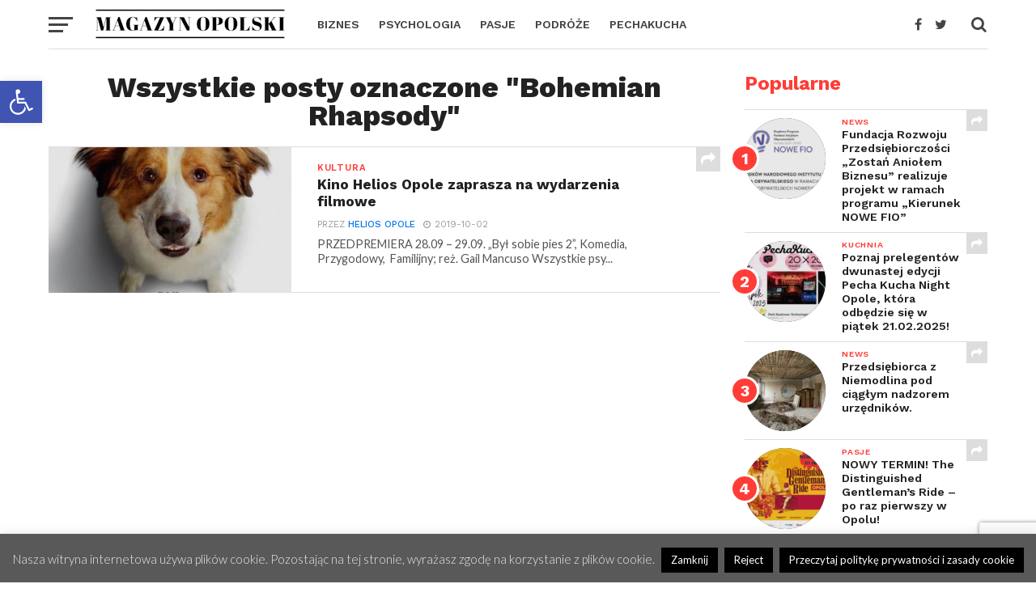

--- FILE ---
content_type: text/html; charset=UTF-8
request_url: https://magazynopolski.pl/tag/bohemian-rhapsody/
body_size: 21236
content:
<!DOCTYPE html>
<html lang="pl-PL">
<head>
<meta charset="UTF-8" >
<meta name="viewport" id="viewport" content="width=device-width, initial-scale=1.0, maximum-scale=1.0, minimum-scale=1.0, user-scalable=no" />
<link rel="pingback" href="https://magazynopolski.pl/xmlrpc.php" />
<meta property="og:image" content="https://magazynopolski.pl/wp-content/uploads/2019/10/Był-sobie-pies-2.jpg" />
<meta name="twitter:image" content="https://magazynopolski.pl/wp-content/uploads/2019/10/Był-sobie-pies-2.jpg" />
<meta property="og:description" content="Opolski lifestyle-owy magazyn internetowy pokazujący ciekawych ludzi, ich blogi, pasje, miejsca, zainteresowania, opinie&#8230;" />
<meta name='robots' content='index, follow, max-image-preview:large, max-snippet:-1, max-video-preview:-1' />

	<!-- This site is optimized with the Yoast SEO plugin v24.5 - https://yoast.com/wordpress/plugins/seo/ -->
	<title>Bohemian Rhapsody - Magazyn Opolski</title>
	<link rel="canonical" href="https://magazynopolski.pl/tag/bohemian-rhapsody/" />
	<meta property="og:locale" content="pl_PL" />
	<meta property="og:type" content="article" />
	<meta property="og:title" content="Bohemian Rhapsody - Magazyn Opolski" />
	<meta property="og:url" content="https://magazynopolski.pl/tag/bohemian-rhapsody/" />
	<meta property="og:site_name" content="Magazyn Opolski" />
	<meta name="twitter:card" content="summary_large_image" />
	<meta name="twitter:site" content="@MagazynOpolski" />
	<script type="application/ld+json" class="yoast-schema-graph">{"@context":"https://schema.org","@graph":[{"@type":"CollectionPage","@id":"https://magazynopolski.pl/tag/bohemian-rhapsody/","url":"https://magazynopolski.pl/tag/bohemian-rhapsody/","name":"Bohemian Rhapsody - Magazyn Opolski","isPartOf":{"@id":"https://magazynopolski.pl/#website"},"primaryImageOfPage":{"@id":"https://magazynopolski.pl/tag/bohemian-rhapsody/#primaryimage"},"image":{"@id":"https://magazynopolski.pl/tag/bohemian-rhapsody/#primaryimage"},"thumbnailUrl":"https://magazynopolski.pl/wp-content/uploads/2019/10/Był-sobie-pies-2.jpg","breadcrumb":{"@id":"https://magazynopolski.pl/tag/bohemian-rhapsody/#breadcrumb"},"inLanguage":"pl-PL"},{"@type":"ImageObject","inLanguage":"pl-PL","@id":"https://magazynopolski.pl/tag/bohemian-rhapsody/#primaryimage","url":"https://magazynopolski.pl/wp-content/uploads/2019/10/Był-sobie-pies-2.jpg","contentUrl":"https://magazynopolski.pl/wp-content/uploads/2019/10/Był-sobie-pies-2.jpg","width":400,"height":578,"caption":"Był sobie pies 2"},{"@type":"BreadcrumbList","@id":"https://magazynopolski.pl/tag/bohemian-rhapsody/#breadcrumb","itemListElement":[{"@type":"ListItem","position":1,"name":"Strona główna","item":"https://magazynopolski.pl/"},{"@type":"ListItem","position":2,"name":"Bohemian Rhapsody"}]},{"@type":"WebSite","@id":"https://magazynopolski.pl/#website","url":"https://magazynopolski.pl/","name":"Magazyn Opolski","description":"Opolski lifestyle-owy magazyn internetowy pokazujący ciekawych ludzi, ich blogi, pasje, miejsca, zainteresowania, opinie...","potentialAction":[{"@type":"SearchAction","target":{"@type":"EntryPoint","urlTemplate":"https://magazynopolski.pl/?s={search_term_string}"},"query-input":{"@type":"PropertyValueSpecification","valueRequired":true,"valueName":"search_term_string"}}],"inLanguage":"pl-PL"}]}</script>
	<!-- / Yoast SEO plugin. -->


<link rel='dns-prefetch' href='//fonts.googleapis.com' />
<link rel="alternate" type="application/rss+xml" title="Magazyn Opolski &raquo; Kanał z wpisami" href="https://magazynopolski.pl/feed/" />
<link rel="alternate" type="application/rss+xml" title="Magazyn Opolski &raquo; Kanał z komentarzami" href="https://magazynopolski.pl/comments/feed/" />
<link rel="alternate" type="application/rss+xml" title="Magazyn Opolski &raquo; Kanał z wpisami otagowanymi jako Bohemian Rhapsody" href="https://magazynopolski.pl/tag/bohemian-rhapsody/feed/" />
<script type="text/javascript">
/* <![CDATA[ */
window._wpemojiSettings = {"baseUrl":"https:\/\/s.w.org\/images\/core\/emoji\/15.0.3\/72x72\/","ext":".png","svgUrl":"https:\/\/s.w.org\/images\/core\/emoji\/15.0.3\/svg\/","svgExt":".svg","source":{"concatemoji":"https:\/\/magazynopolski.pl\/wp-includes\/js\/wp-emoji-release.min.js?ver=32283be2af9e22567fb3dbe7bdeeea43"}};
/*! This file is auto-generated */
!function(i,n){var o,s,e;function c(e){try{var t={supportTests:e,timestamp:(new Date).valueOf()};sessionStorage.setItem(o,JSON.stringify(t))}catch(e){}}function p(e,t,n){e.clearRect(0,0,e.canvas.width,e.canvas.height),e.fillText(t,0,0);var t=new Uint32Array(e.getImageData(0,0,e.canvas.width,e.canvas.height).data),r=(e.clearRect(0,0,e.canvas.width,e.canvas.height),e.fillText(n,0,0),new Uint32Array(e.getImageData(0,0,e.canvas.width,e.canvas.height).data));return t.every(function(e,t){return e===r[t]})}function u(e,t,n){switch(t){case"flag":return n(e,"\ud83c\udff3\ufe0f\u200d\u26a7\ufe0f","\ud83c\udff3\ufe0f\u200b\u26a7\ufe0f")?!1:!n(e,"\ud83c\uddfa\ud83c\uddf3","\ud83c\uddfa\u200b\ud83c\uddf3")&&!n(e,"\ud83c\udff4\udb40\udc67\udb40\udc62\udb40\udc65\udb40\udc6e\udb40\udc67\udb40\udc7f","\ud83c\udff4\u200b\udb40\udc67\u200b\udb40\udc62\u200b\udb40\udc65\u200b\udb40\udc6e\u200b\udb40\udc67\u200b\udb40\udc7f");case"emoji":return!n(e,"\ud83d\udc26\u200d\u2b1b","\ud83d\udc26\u200b\u2b1b")}return!1}function f(e,t,n){var r="undefined"!=typeof WorkerGlobalScope&&self instanceof WorkerGlobalScope?new OffscreenCanvas(300,150):i.createElement("canvas"),a=r.getContext("2d",{willReadFrequently:!0}),o=(a.textBaseline="top",a.font="600 32px Arial",{});return e.forEach(function(e){o[e]=t(a,e,n)}),o}function t(e){var t=i.createElement("script");t.src=e,t.defer=!0,i.head.appendChild(t)}"undefined"!=typeof Promise&&(o="wpEmojiSettingsSupports",s=["flag","emoji"],n.supports={everything:!0,everythingExceptFlag:!0},e=new Promise(function(e){i.addEventListener("DOMContentLoaded",e,{once:!0})}),new Promise(function(t){var n=function(){try{var e=JSON.parse(sessionStorage.getItem(o));if("object"==typeof e&&"number"==typeof e.timestamp&&(new Date).valueOf()<e.timestamp+604800&&"object"==typeof e.supportTests)return e.supportTests}catch(e){}return null}();if(!n){if("undefined"!=typeof Worker&&"undefined"!=typeof OffscreenCanvas&&"undefined"!=typeof URL&&URL.createObjectURL&&"undefined"!=typeof Blob)try{var e="postMessage("+f.toString()+"("+[JSON.stringify(s),u.toString(),p.toString()].join(",")+"));",r=new Blob([e],{type:"text/javascript"}),a=new Worker(URL.createObjectURL(r),{name:"wpTestEmojiSupports"});return void(a.onmessage=function(e){c(n=e.data),a.terminate(),t(n)})}catch(e){}c(n=f(s,u,p))}t(n)}).then(function(e){for(var t in e)n.supports[t]=e[t],n.supports.everything=n.supports.everything&&n.supports[t],"flag"!==t&&(n.supports.everythingExceptFlag=n.supports.everythingExceptFlag&&n.supports[t]);n.supports.everythingExceptFlag=n.supports.everythingExceptFlag&&!n.supports.flag,n.DOMReady=!1,n.readyCallback=function(){n.DOMReady=!0}}).then(function(){return e}).then(function(){var e;n.supports.everything||(n.readyCallback(),(e=n.source||{}).concatemoji?t(e.concatemoji):e.wpemoji&&e.twemoji&&(t(e.twemoji),t(e.wpemoji)))}))}((window,document),window._wpemojiSettings);
/* ]]> */
</script>
<style id='wp-emoji-styles-inline-css' type='text/css'>

	img.wp-smiley, img.emoji {
		display: inline !important;
		border: none !important;
		box-shadow: none !important;
		height: 1em !important;
		width: 1em !important;
		margin: 0 0.07em !important;
		vertical-align: -0.1em !important;
		background: none !important;
		padding: 0 !important;
	}
</style>
<link rel='stylesheet' id='wp-block-library-css' href='https://magazynopolski.pl/wp-includes/css/dist/block-library/style.min.css?ver=32283be2af9e22567fb3dbe7bdeeea43' type='text/css' media='all' />
<style id='classic-theme-styles-inline-css' type='text/css'>
/*! This file is auto-generated */
.wp-block-button__link{color:#fff;background-color:#32373c;border-radius:9999px;box-shadow:none;text-decoration:none;padding:calc(.667em + 2px) calc(1.333em + 2px);font-size:1.125em}.wp-block-file__button{background:#32373c;color:#fff;text-decoration:none}
</style>
<style id='global-styles-inline-css' type='text/css'>
body{--wp--preset--color--black: #000000;--wp--preset--color--cyan-bluish-gray: #abb8c3;--wp--preset--color--white: #ffffff;--wp--preset--color--pale-pink: #f78da7;--wp--preset--color--vivid-red: #cf2e2e;--wp--preset--color--luminous-vivid-orange: #ff6900;--wp--preset--color--luminous-vivid-amber: #fcb900;--wp--preset--color--light-green-cyan: #7bdcb5;--wp--preset--color--vivid-green-cyan: #00d084;--wp--preset--color--pale-cyan-blue: #8ed1fc;--wp--preset--color--vivid-cyan-blue: #0693e3;--wp--preset--color--vivid-purple: #9b51e0;--wp--preset--gradient--vivid-cyan-blue-to-vivid-purple: linear-gradient(135deg,rgba(6,147,227,1) 0%,rgb(155,81,224) 100%);--wp--preset--gradient--light-green-cyan-to-vivid-green-cyan: linear-gradient(135deg,rgb(122,220,180) 0%,rgb(0,208,130) 100%);--wp--preset--gradient--luminous-vivid-amber-to-luminous-vivid-orange: linear-gradient(135deg,rgba(252,185,0,1) 0%,rgba(255,105,0,1) 100%);--wp--preset--gradient--luminous-vivid-orange-to-vivid-red: linear-gradient(135deg,rgba(255,105,0,1) 0%,rgb(207,46,46) 100%);--wp--preset--gradient--very-light-gray-to-cyan-bluish-gray: linear-gradient(135deg,rgb(238,238,238) 0%,rgb(169,184,195) 100%);--wp--preset--gradient--cool-to-warm-spectrum: linear-gradient(135deg,rgb(74,234,220) 0%,rgb(151,120,209) 20%,rgb(207,42,186) 40%,rgb(238,44,130) 60%,rgb(251,105,98) 80%,rgb(254,248,76) 100%);--wp--preset--gradient--blush-light-purple: linear-gradient(135deg,rgb(255,206,236) 0%,rgb(152,150,240) 100%);--wp--preset--gradient--blush-bordeaux: linear-gradient(135deg,rgb(254,205,165) 0%,rgb(254,45,45) 50%,rgb(107,0,62) 100%);--wp--preset--gradient--luminous-dusk: linear-gradient(135deg,rgb(255,203,112) 0%,rgb(199,81,192) 50%,rgb(65,88,208) 100%);--wp--preset--gradient--pale-ocean: linear-gradient(135deg,rgb(255,245,203) 0%,rgb(182,227,212) 50%,rgb(51,167,181) 100%);--wp--preset--gradient--electric-grass: linear-gradient(135deg,rgb(202,248,128) 0%,rgb(113,206,126) 100%);--wp--preset--gradient--midnight: linear-gradient(135deg,rgb(2,3,129) 0%,rgb(40,116,252) 100%);--wp--preset--font-size--small: 13px;--wp--preset--font-size--medium: 20px;--wp--preset--font-size--large: 36px;--wp--preset--font-size--x-large: 42px;--wp--preset--spacing--20: 0.44rem;--wp--preset--spacing--30: 0.67rem;--wp--preset--spacing--40: 1rem;--wp--preset--spacing--50: 1.5rem;--wp--preset--spacing--60: 2.25rem;--wp--preset--spacing--70: 3.38rem;--wp--preset--spacing--80: 5.06rem;--wp--preset--shadow--natural: 6px 6px 9px rgba(0, 0, 0, 0.2);--wp--preset--shadow--deep: 12px 12px 50px rgba(0, 0, 0, 0.4);--wp--preset--shadow--sharp: 6px 6px 0px rgba(0, 0, 0, 0.2);--wp--preset--shadow--outlined: 6px 6px 0px -3px rgba(255, 255, 255, 1), 6px 6px rgba(0, 0, 0, 1);--wp--preset--shadow--crisp: 6px 6px 0px rgba(0, 0, 0, 1);}:where(.is-layout-flex){gap: 0.5em;}:where(.is-layout-grid){gap: 0.5em;}body .is-layout-flex{display: flex;}body .is-layout-flex{flex-wrap: wrap;align-items: center;}body .is-layout-flex > *{margin: 0;}body .is-layout-grid{display: grid;}body .is-layout-grid > *{margin: 0;}:where(.wp-block-columns.is-layout-flex){gap: 2em;}:where(.wp-block-columns.is-layout-grid){gap: 2em;}:where(.wp-block-post-template.is-layout-flex){gap: 1.25em;}:where(.wp-block-post-template.is-layout-grid){gap: 1.25em;}.has-black-color{color: var(--wp--preset--color--black) !important;}.has-cyan-bluish-gray-color{color: var(--wp--preset--color--cyan-bluish-gray) !important;}.has-white-color{color: var(--wp--preset--color--white) !important;}.has-pale-pink-color{color: var(--wp--preset--color--pale-pink) !important;}.has-vivid-red-color{color: var(--wp--preset--color--vivid-red) !important;}.has-luminous-vivid-orange-color{color: var(--wp--preset--color--luminous-vivid-orange) !important;}.has-luminous-vivid-amber-color{color: var(--wp--preset--color--luminous-vivid-amber) !important;}.has-light-green-cyan-color{color: var(--wp--preset--color--light-green-cyan) !important;}.has-vivid-green-cyan-color{color: var(--wp--preset--color--vivid-green-cyan) !important;}.has-pale-cyan-blue-color{color: var(--wp--preset--color--pale-cyan-blue) !important;}.has-vivid-cyan-blue-color{color: var(--wp--preset--color--vivid-cyan-blue) !important;}.has-vivid-purple-color{color: var(--wp--preset--color--vivid-purple) !important;}.has-black-background-color{background-color: var(--wp--preset--color--black) !important;}.has-cyan-bluish-gray-background-color{background-color: var(--wp--preset--color--cyan-bluish-gray) !important;}.has-white-background-color{background-color: var(--wp--preset--color--white) !important;}.has-pale-pink-background-color{background-color: var(--wp--preset--color--pale-pink) !important;}.has-vivid-red-background-color{background-color: var(--wp--preset--color--vivid-red) !important;}.has-luminous-vivid-orange-background-color{background-color: var(--wp--preset--color--luminous-vivid-orange) !important;}.has-luminous-vivid-amber-background-color{background-color: var(--wp--preset--color--luminous-vivid-amber) !important;}.has-light-green-cyan-background-color{background-color: var(--wp--preset--color--light-green-cyan) !important;}.has-vivid-green-cyan-background-color{background-color: var(--wp--preset--color--vivid-green-cyan) !important;}.has-pale-cyan-blue-background-color{background-color: var(--wp--preset--color--pale-cyan-blue) !important;}.has-vivid-cyan-blue-background-color{background-color: var(--wp--preset--color--vivid-cyan-blue) !important;}.has-vivid-purple-background-color{background-color: var(--wp--preset--color--vivid-purple) !important;}.has-black-border-color{border-color: var(--wp--preset--color--black) !important;}.has-cyan-bluish-gray-border-color{border-color: var(--wp--preset--color--cyan-bluish-gray) !important;}.has-white-border-color{border-color: var(--wp--preset--color--white) !important;}.has-pale-pink-border-color{border-color: var(--wp--preset--color--pale-pink) !important;}.has-vivid-red-border-color{border-color: var(--wp--preset--color--vivid-red) !important;}.has-luminous-vivid-orange-border-color{border-color: var(--wp--preset--color--luminous-vivid-orange) !important;}.has-luminous-vivid-amber-border-color{border-color: var(--wp--preset--color--luminous-vivid-amber) !important;}.has-light-green-cyan-border-color{border-color: var(--wp--preset--color--light-green-cyan) !important;}.has-vivid-green-cyan-border-color{border-color: var(--wp--preset--color--vivid-green-cyan) !important;}.has-pale-cyan-blue-border-color{border-color: var(--wp--preset--color--pale-cyan-blue) !important;}.has-vivid-cyan-blue-border-color{border-color: var(--wp--preset--color--vivid-cyan-blue) !important;}.has-vivid-purple-border-color{border-color: var(--wp--preset--color--vivid-purple) !important;}.has-vivid-cyan-blue-to-vivid-purple-gradient-background{background: var(--wp--preset--gradient--vivid-cyan-blue-to-vivid-purple) !important;}.has-light-green-cyan-to-vivid-green-cyan-gradient-background{background: var(--wp--preset--gradient--light-green-cyan-to-vivid-green-cyan) !important;}.has-luminous-vivid-amber-to-luminous-vivid-orange-gradient-background{background: var(--wp--preset--gradient--luminous-vivid-amber-to-luminous-vivid-orange) !important;}.has-luminous-vivid-orange-to-vivid-red-gradient-background{background: var(--wp--preset--gradient--luminous-vivid-orange-to-vivid-red) !important;}.has-very-light-gray-to-cyan-bluish-gray-gradient-background{background: var(--wp--preset--gradient--very-light-gray-to-cyan-bluish-gray) !important;}.has-cool-to-warm-spectrum-gradient-background{background: var(--wp--preset--gradient--cool-to-warm-spectrum) !important;}.has-blush-light-purple-gradient-background{background: var(--wp--preset--gradient--blush-light-purple) !important;}.has-blush-bordeaux-gradient-background{background: var(--wp--preset--gradient--blush-bordeaux) !important;}.has-luminous-dusk-gradient-background{background: var(--wp--preset--gradient--luminous-dusk) !important;}.has-pale-ocean-gradient-background{background: var(--wp--preset--gradient--pale-ocean) !important;}.has-electric-grass-gradient-background{background: var(--wp--preset--gradient--electric-grass) !important;}.has-midnight-gradient-background{background: var(--wp--preset--gradient--midnight) !important;}.has-small-font-size{font-size: var(--wp--preset--font-size--small) !important;}.has-medium-font-size{font-size: var(--wp--preset--font-size--medium) !important;}.has-large-font-size{font-size: var(--wp--preset--font-size--large) !important;}.has-x-large-font-size{font-size: var(--wp--preset--font-size--x-large) !important;}
.wp-block-navigation a:where(:not(.wp-element-button)){color: inherit;}
:where(.wp-block-post-template.is-layout-flex){gap: 1.25em;}:where(.wp-block-post-template.is-layout-grid){gap: 1.25em;}
:where(.wp-block-columns.is-layout-flex){gap: 2em;}:where(.wp-block-columns.is-layout-grid){gap: 2em;}
.wp-block-pullquote{font-size: 1.5em;line-height: 1.6;}
</style>
<link rel='stylesheet' id='contact-form-7-css' href='https://magazynopolski.pl/wp-content/plugins/contact-form-7/includes/css/styles.css?ver=5.9.8' type='text/css' media='all' />
<link rel='stylesheet' id='cookie-law-info-css' href='https://magazynopolski.pl/wp-content/plugins/cookie-law-info/legacy/public/css/cookie-law-info-public.css?ver=3.3.9.1' type='text/css' media='all' />
<link rel='stylesheet' id='cookie-law-info-gdpr-css' href='https://magazynopolski.pl/wp-content/plugins/cookie-law-info/legacy/public/css/cookie-law-info-gdpr.css?ver=3.3.9.1' type='text/css' media='all' />
<link rel='stylesheet' id='pojo-a11y-css' href='https://magazynopolski.pl/wp-content/plugins/pojo-accessibility/modules/legacy/assets/css/style.min.css?ver=1.0.0' type='text/css' media='all' />
<link rel='stylesheet' id='mvp-custom-style-css' href='https://magazynopolski.pl/wp-content/themes/click-mag/style.css?ver=32283be2af9e22567fb3dbe7bdeeea43' type='text/css' media='all' />
<style id='mvp-custom-style-inline-css' type='text/css'>


#mvp-wallpaper {
	background: url() no-repeat 50% 0;
	}

a,
a:visited,
.post-info-name a,
.woocommerce .woocommerce-breadcrumb a {
	color: #0077ee;
	}

a:hover,
nav.mvp-fly-nav-menu ul li a:hover,
.mvp-feat1-story-text h2:hover,
.mvp-feat2-sub-text h2:hover,
.mvp-feat3-text h2:hover,
.mvp-main-blog-text h2:hover,
.mvp-trend-widget-text h2:hover,
.mvp-related-text a:hover,
ul.mvp-post-soc-list li.mvp-post-soc-comm:hover,
span.mvp-author-box-soc:hover,
.woocommerce .woocommerce-breadcrumb a:hover,
h3.mvp-authors-list-head a:hover,
.mvp-authors-widget-wrap span.mvp-main-blog-cat:hover,
.mvp-wide-widget-text h2:hover,
.mvp-side-widget a:hover,
.mvp-blog-col-text h2:hover,
#mvp-nav-menu ul li ul.mvp-mega-list li a:hover {
	color: #ff3c36 !important;
	}

.mvp-fly-top:hover,
span.mvp-feat1-main-cat,
span.mvp-feat2-sub-cat,
span.mvp-feat3-cat,
span.mvp-blog-col-cat,
span.mvp-feat2-main-cat,
.mvp-trend-widget-img:after,
.mvp-feat-vid-but,
.mvp-feat-gal-but,
span.mvp-post-cat,
.mvp-prev-next-text a,
.mvp-prev-next-text a:visited,
.mvp-prev-next-text a:hover,
#mvp-comments-button a,
#mvp-comments-button span.mvp-comment-but-text,
a.mvp-inf-more-but:hover,
.mvp-side-widget .mvp-tag-cloud a:hover,
span.mvp-ad-rel-but {
	background: #ff3c36;
	}

.mvp-fly-top:hover {
	border: 1px solid #ff3c36;
	}

h4.mvp-post-header {
	border-top: 1px solid #ff3c36;
	}

.woocommerce .widget_price_filter .ui-slider .ui-slider-range,
.woocommerce .widget_price_filter .ui-slider .ui-slider-handle,
.woocommerce span.onsale,
.woocommerce #respond input#submit.alt,
.woocommerce a.button.alt,
.woocommerce button.button.alt,
.woocommerce input.button.alt,
.woocommerce #respond input#submit.alt:hover,
.woocommerce a.button.alt:hover,
.woocommerce button.button.alt:hover,
.woocommerce input.button.alt:hover {
	background-color: #ff3c36;
	}

nav.mvp-fly-nav-menu ul li.menu-item-has-children:after,
span.mvp-blog-cat,
span.mvp-main-blog-cat,
h4.mvp-side-widget-head,
h4.mvp-post-bot-head,
#mvp-comments-button span.mvp-comment-but-text,
span.mvp-post-header,
.woocommerce .star-rating span:before,
span.mvp-related-head {
	color: #ff3c36;
	}

#mvp-nav-wrap,
.mvp-main-nav-cont {
	background: #ffffff;
	}

#mvp-nav-menu ul li a,
span.mvp-nav-search-but,
span.mvp-nav-soc-but {
	color: #444444;
	}

.mvp-fly-but-wrap span,
.mvp-search-but-wrap span {
	background: #444444;
	}

#mvp-nav-menu ul li.menu-item-has-children ul.sub-menu li a:after,
#mvp-nav-menu ul li.menu-item-has-children ul.sub-menu li ul.sub-menu li a:after,
#mvp-nav-menu ul li.menu-item-has-children ul.sub-menu li ul.sub-menu li ul.sub-menu li a:after,
#mvp-nav-menu ul li.menu-item-has-children ul.mvp-mega-list li a:after,
#mvp-nav-menu ul li.menu-item-has-children a:after {
	border-color: #444444 transparent transparent transparent;
	}

#mvp-nav-menu ul li:hover a,
span.mvp-nav-search-but:hover,
span.mvp-nav-soc-but:hover {
	color: #fdacc8 !important;
	}

#mvp-nav-menu ul li.menu-item-has-children:hover a:after {
	border-color: #fdacc8 transparent transparent transparent !important;
	}

.mvp-feat1-story-text h2,
.mvp-feat2-sub-text h2,
.mvp-feat1-trend-text h2,
.mvp-feat3-text h2,
.mvp-blog-col-text h2,
.mvp-main-blog-text h2,
.mvp-trend-widget-text h2,
.mvp-wide-widget-text h2,
.mvp-related-text a {
	color: #222222;
	}

#mvp-content-main,
.rwp-summary,
.rwp-u-review__comment {
	font-family: 'Merriweather', serif;
	}

#mvp-nav-menu ul li a,
nav.mvp-fly-nav-menu ul li a,
#mvp-foot-nav ul.menu li a {
	font-family: 'Work Sans', sans-serif;
	}

.mvp-feat2-main-title h2,
h1.mvp-post-title,
#mvp-nav-soc-title h4 {
	font-family: 'Work Sans', sans-serif;
	}

.mvp-feat1-story-text h2,
.mvp-feat2-sub-text h2,
.mvp-feat1-trend-text h2,
.mvp-feat3-text h2,
.mvp-blog-col-text h2,
.mvp-main-blog-text h2,
.mvp-trend-widget-text h2,
.mvp-wide-widget-text h2,
.mvp-related-text a,
.mvp-prev-next-text a,
.mvp-prev-next-text a:visited,
.mvp-prev-next-text a:hover,
#mvp-404 h1,
h1.mvp-author-top-head,
#mvp-nav-menu ul li ul.mvp-mega-list li a,
#mvp-content-main blockquote p,
#woo-content h1.page-title,
.woocommerce div.product .product_title,
.woocommerce ul.products li.product h3,
.mvp-authors-list-posts a,
.mvp-side-widget a {
	font-family: 'Work Sans', sans-serif;
	}

span.mvp-feat1-main-cat,
span.mvp-feat2-sub-cat,
span.mvp-blog-col-cat,
span.mvp-blog-cat,
h4.mvp-main-blog-head,
h1.mvp-main-blog-head,
span.mvp-main-blog-cat,
h4.mvp-side-widget-head,
span.mvp-post-cat,
h4.mvp-post-bot-head,
span.mvp-post-header,
h1.mvp-arch-head,
h4.mvp-arch-head,
.woocommerce ul.product_list_widget span.product-title,
.woocommerce ul.product_list_widget li a,
.woocommerce #reviews #comments ol.commentlist li .comment-text p.meta,
.woocommerce .related h2,
.woocommerce div.product .woocommerce-tabs .panel h2,
.woocommerce div.product .product_title,
#mvp-content-main h1,
#mvp-content-main h2,
#mvp-content-main h3,
#mvp-content-main h4,
#mvp-content-main h5,
#mvp-content-main h6,
#woo-content h1.page-title,
.woocommerce .woocommerce-breadcrumb,
h3.mvp-authors-list-head a,
span.mvp-authors-list-post-head {
	font-family: 'Work Sans', sans-serif;
	}

		

	.mvp-ad-rel-out,
	.mvp-ad-rel-in {
		margin-left: 0;
		}
		

	#mvp-post-content-mid {
		margin-top: -150px;
		}
		

	.mvp-nav-links {
		display: none;
		}
		
</style>
<link rel='stylesheet' id='mvp-reset-css' href='https://magazynopolski.pl/wp-content/themes/click-mag/css/reset.css?ver=32283be2af9e22567fb3dbe7bdeeea43' type='text/css' media='all' />
<link rel='stylesheet' id='fontawesome-css' href='https://magazynopolski.pl/wp-content/themes/click-mag/font-awesome/css/font-awesome.css?ver=32283be2af9e22567fb3dbe7bdeeea43' type='text/css' media='all' />
<link rel='stylesheet' id='mvp-fonts-css' href='//fonts.googleapis.com/css?family=Oswald%3A300%2C400%2C700%7CMerriweather%3A300%2C400%2C700%2C900%7CQuicksand%3A400%7CLato%3A300%2C400%2C700%7CPassion+One%3A400%2C700%7CWork+Sans%3A200%2C300%2C400%2C500%2C600%2C700%2C800%2C900%7CMontserrat%3A400%2C700%7COpen+Sans+Condensed%3A300%2C700%7COpen+Sans%3A400%2C700%2C800%7CWork+Sans%3A100%2C200%2C300%2C400%2C500%2C600%2C700%2C800%2C900%7CWork+Sans%3A100%2C200%2C300%2C400%2C500%2C600%2C700%2C800%2C900%7CWork+Sans%3A100%2C200%2C300%2C400%2C400italic%2C500%2C600%2C700%2C700italic%2C800%2C900%7CMerriweather%3A100%2C200%2C300%2C400%2C400italic%2C500%2C600%2C700%2C700italic%2C800%2C900%7CWork+Sans%3A100%2C200%2C300%2C400%2C500%2C600%2C700%2C800%2C900%26subset%3Dlatin%2Clatin-ext%2Ccyrillic%2Ccyrillic-ext%2Cgreek-ext%2Cgreek%2Cvietnamese&#038;ver=1.0.0' type='text/css' media='all' />
<link rel='stylesheet' id='mvp-media-queries-css' href='https://magazynopolski.pl/wp-content/themes/click-mag/css/media-queries.css?ver=32283be2af9e22567fb3dbe7bdeeea43' type='text/css' media='all' />
<script type="text/javascript" src="https://magazynopolski.pl/wp-includes/js/jquery/jquery.min.js?ver=3.7.1" id="jquery-core-js"></script>
<script type="text/javascript" src="https://magazynopolski.pl/wp-includes/js/jquery/jquery-migrate.min.js?ver=3.4.1" id="jquery-migrate-js"></script>
<script type="text/javascript" id="cookie-law-info-js-extra">
/* <![CDATA[ */
var Cli_Data = {"nn_cookie_ids":[],"cookielist":[],"non_necessary_cookies":[],"ccpaEnabled":"","ccpaRegionBased":"","ccpaBarEnabled":"","strictlyEnabled":["necessary","obligatoire"],"ccpaType":"gdpr","js_blocking":"","custom_integration":"","triggerDomRefresh":"","secure_cookies":""};
var cli_cookiebar_settings = {"animate_speed_hide":"500","animate_speed_show":"500","background":"#595959","border":"#444","border_on":"","button_1_button_colour":"#000","button_1_button_hover":"#000000","button_1_link_colour":"#fff","button_1_as_button":"1","button_1_new_win":"","button_2_button_colour":"#000000","button_2_button_hover":"#000000","button_2_link_colour":"#ffffff","button_2_as_button":"1","button_2_hidebar":"1","button_3_button_colour":"#000","button_3_button_hover":"#000000","button_3_link_colour":"#fff","button_3_as_button":"1","button_3_new_win":"","button_4_button_colour":"#000","button_4_button_hover":"#000000","button_4_link_colour":"#fff","button_4_as_button":"1","button_7_button_colour":"#61a229","button_7_button_hover":"#4e8221","button_7_link_colour":"#fff","button_7_as_button":"1","button_7_new_win":"","font_family":"inherit","header_fix":"","notify_animate_hide":"1","notify_animate_show":"","notify_div_id":"#cookie-law-info-bar","notify_position_horizontal":"right","notify_position_vertical":"bottom","scroll_close":"","scroll_close_reload":"","accept_close_reload":"","reject_close_reload":"","showagain_tab":"1","showagain_background":"#fff","showagain_border":"#000","showagain_div_id":"#cookie-law-info-again","showagain_x_position":"100px","text":"#ededed","show_once_yn":"","show_once":"10000","logging_on":"","as_popup":"","popup_overlay":"1","bar_heading_text":"","cookie_bar_as":"banner","popup_showagain_position":"bottom-right","widget_position":"left"};
var log_object = {"ajax_url":"https:\/\/magazynopolski.pl\/wp-admin\/admin-ajax.php"};
/* ]]> */
</script>
<script type="text/javascript" src="https://magazynopolski.pl/wp-content/plugins/cookie-law-info/legacy/public/js/cookie-law-info-public.js?ver=3.3.9.1" id="cookie-law-info-js"></script>
<link rel="https://api.w.org/" href="https://magazynopolski.pl/wp-json/" /><link rel="alternate" type="application/json" href="https://magazynopolski.pl/wp-json/wp/v2/tags/1454" /><link rel="EditURI" type="application/rsd+xml" title="RSD" href="https://magazynopolski.pl/xmlrpc.php?rsd" />


 <!-- OneAll.com / Social Login for WordPress / v5.10.0 -->
<script data-cfasync="false" type="text/javascript">
 (function() {
  var oa = document.createElement('script'); oa.type = 'text/javascript';
  oa.async = true; oa.src = 'https://magazynopolski.api.oneall.com/socialize/library.js';
  var s = document.getElementsByTagName('script')[0]; s.parentNode.insertBefore(oa, s);
 })();
</script>
<script type="text/javascript">
(function(url){
	if(/(?:Chrome\/26\.0\.1410\.63 Safari\/537\.31|WordfenceTestMonBot)/.test(navigator.userAgent)){ return; }
	var addEvent = function(evt, handler) {
		if (window.addEventListener) {
			document.addEventListener(evt, handler, false);
		} else if (window.attachEvent) {
			document.attachEvent('on' + evt, handler);
		}
	};
	var removeEvent = function(evt, handler) {
		if (window.removeEventListener) {
			document.removeEventListener(evt, handler, false);
		} else if (window.detachEvent) {
			document.detachEvent('on' + evt, handler);
		}
	};
	var evts = 'contextmenu dblclick drag dragend dragenter dragleave dragover dragstart drop keydown keypress keyup mousedown mousemove mouseout mouseover mouseup mousewheel scroll'.split(' ');
	var logHuman = function() {
		if (window.wfLogHumanRan) { return; }
		window.wfLogHumanRan = true;
		var wfscr = document.createElement('script');
		wfscr.type = 'text/javascript';
		wfscr.async = true;
		wfscr.src = url + '&r=' + Math.random();
		(document.getElementsByTagName('head')[0]||document.getElementsByTagName('body')[0]).appendChild(wfscr);
		for (var i = 0; i < evts.length; i++) {
			removeEvent(evts[i], logHuman);
		}
	};
	for (var i = 0; i < evts.length; i++) {
		addEvent(evts[i], logHuman);
	}
})('//magazynopolski.pl/?wordfence_lh=1&hid=F82AC47EB612B65AEB2D40C3DF85B842');
</script><style type="text/css">
#pojo-a11y-toolbar .pojo-a11y-toolbar-toggle a{ background-color: #4054b2;	color: #ffffff;}
#pojo-a11y-toolbar .pojo-a11y-toolbar-overlay, #pojo-a11y-toolbar .pojo-a11y-toolbar-overlay ul.pojo-a11y-toolbar-items.pojo-a11y-links{ border-color: #4054b2;}
body.pojo-a11y-focusable a:focus{ outline-style: solid !important;	outline-width: 1px !important;	outline-color: #FF0000 !important;}
#pojo-a11y-toolbar{ top: 100px !important;}
#pojo-a11y-toolbar .pojo-a11y-toolbar-overlay{ background-color: #ffffff;}
#pojo-a11y-toolbar .pojo-a11y-toolbar-overlay ul.pojo-a11y-toolbar-items li.pojo-a11y-toolbar-item a, #pojo-a11y-toolbar .pojo-a11y-toolbar-overlay p.pojo-a11y-toolbar-title{ color: #333333;}
#pojo-a11y-toolbar .pojo-a11y-toolbar-overlay ul.pojo-a11y-toolbar-items li.pojo-a11y-toolbar-item a.active{ background-color: #4054b2;	color: #ffffff;}
@media (max-width: 767px) { #pojo-a11y-toolbar { top: 50px !important; } }</style><link rel="icon" href="https://magazynopolski.pl/wp-content/uploads/2018/04/mo-100x100.png" sizes="32x32" />
<link rel="icon" href="https://magazynopolski.pl/wp-content/uploads/2018/04/mo.png" sizes="192x192" />
<link rel="apple-touch-icon" href="https://magazynopolski.pl/wp-content/uploads/2018/04/mo.png" />
<meta name="msapplication-TileImage" content="https://magazynopolski.pl/wp-content/uploads/2018/04/mo.png" />
</head>
<body data-rsssl=1 class="archive tag tag-bohemian-rhapsody tag-1454">
	<div id="mvp-fly-wrap">
	<div id="mvp-fly-menu-top" class="left relative">
		<div class="mvp-fly-top-out left relative">
			<div class="mvp-fly-top-in">
				<div id="mvp-fly-logo" class="left relative">
											<a href="https://magazynopolski.pl/"><img src="https://magazynopolski.pl/wp-content/uploads/2019/08/Logo_Magazyn_Opolski-1.jpg" alt="Magazyn Opolski" data-rjs="2" /></a>
									</div><!--mvp-fly-logo-->
			</div><!--mvp-fly-top-in-->
			<div class="mvp-fly-but-wrap mvp-fly-but-menu mvp-fly-but-click">
				<span></span>
				<span></span>
				<span></span>
				<span></span>
			</div><!--mvp-fly-but-wrap-->
		</div><!--mvp-fly-top-out-->
	</div><!--mvp-fly-menu-top-->
	<div id="mvp-fly-menu-wrap">
		<nav class="mvp-fly-nav-menu left relative">
			<div class="menu-fly-out-menu-container"><ul id="menu-fly-out-menu" class="menu"><li id="menu-item-1936" class="menu-item menu-item-type-taxonomy menu-item-object-category menu-item-1936"><a href="https://magazynopolski.pl/category/news/">NEWS</a></li>
<li id="menu-item-2161" class="menu-item menu-item-type-taxonomy menu-item-object-category menu-item-2161"><a href="https://magazynopolski.pl/category/zakupy/">ZAKUPY</a></li>
<li id="menu-item-1945" class="menu-item menu-item-type-taxonomy menu-item-object-category menu-item-1945"><a href="https://magazynopolski.pl/category/zdrowie/">ZDROWIE</a></li>
<li id="menu-item-10776" class="menu-item menu-item-type-taxonomy menu-item-object-category menu-item-10776"><a href="https://magazynopolski.pl/category/relaks/">RELAKS</a></li>
<li id="menu-item-2197" class="menu-item menu-item-type-taxonomy menu-item-object-category menu-item-2197"><a href="https://magazynopolski.pl/category/kuchnia/">KUCHNIA</a></li>
<li id="menu-item-2220" class="menu-item menu-item-type-taxonomy menu-item-object-category menu-item-2220"><a href="https://magazynopolski.pl/category/wydarzenia/">WYDARZENIA</a></li>
<li id="menu-item-9582" class="menu-item menu-item-type-taxonomy menu-item-object-category menu-item-9582"><a href="https://magazynopolski.pl/category/sztuka/">SZTUKA</a></li>
<li id="menu-item-7690" class="menu-item menu-item-type-taxonomy menu-item-object-category menu-item-7690"><a href="https://magazynopolski.pl/category/sport/">SPORT</a></li>
<li id="menu-item-2365" class="menu-item menu-item-type-taxonomy menu-item-object-category menu-item-2365"><a href="https://magazynopolski.pl/category/historia/">HISTORIA</a></li>
<li id="menu-item-10777" class="menu-item menu-item-type-taxonomy menu-item-object-category menu-item-10777"><a href="https://magazynopolski.pl/category/podroze-blisko-opola/">PODRÓŻE BLISKO OPOLA</a></li>
<li id="menu-item-9581" class="menu-item menu-item-type-taxonomy menu-item-object-category menu-item-9581"><a href="https://magazynopolski.pl/category/opole-okiem-mlodych/">Opole Okiem Młodych</a></li>
<li id="menu-item-3965" class="menu-item menu-item-type-taxonomy menu-item-object-category menu-item-3965"><a href="https://magazynopolski.pl/category/patronat-medialny/">PATRONAT MEDIALNY</a></li>
<li id="menu-item-1893" class="menu-item menu-item-type-post_type menu-item-object-page menu-item-1893"><a href="https://magazynopolski.pl/autorzy/">Autorzy</a></li>
<li id="menu-item-1971" class="menu-item menu-item-type-post_type menu-item-object-page menu-item-1971"><a href="https://magazynopolski.pl/kontakt/">Kontakt</a></li>
</ul></div>		</nav>
	</div><!--mvp-fly-menu-wrap-->
	<div id="mvp-fly-soc-wrap">
		<span class="mvp-fly-soc-head">Połącz się z nami</span>
		<ul class="mvp-fly-soc-list left relative">
							<li><a href="https://www.facebook.com/MagazynOpolski/" target="_blank" class="fa fa-facebook-official fa-2"></a></li>
										<li><a href="https://twitter.com/MagazynOpolski" target="_blank" class="fa fa-twitter fa-2"></a></li>
													<li><a href="https://www.instagram.com/magazynopolski/" target="_blank" class="fa fa-instagram fa-2"></a></li>
													<li><a href="https://www.youtube.com/channel/UC2PCdRwfyzgWRapZmLcArUw/" target="_blank" class="fa fa-youtube-play fa-2"></a></li>
										<li><a href="https://www.linkedin.com/company/magazynopolski/" target="_blank" class="fa fa-linkedin fa-2"></a></li>
								</ul>
	</div><!--mvp-fly-soc-wrap-->
</div><!--mvp-fly-wrap-->		<div id="mvp-site" class="left relative">
		<header id="mvp-head-wrap" class="left relative">
			<div id="mvp-head-top" class="left relative">
												<div id="mvp-search-wrap">
					<div id="mvp-search-box">
						<form method="get" id="searchform" action="https://magazynopolski.pl/">
	<input type="text" name="s" id="s" value="Szukaj" onfocus='if (this.value == "Szukaj") { this.value = ""; }' onblur='if (this.value == "") { this.value = "Szukaj"; }' />
	<input type="hidden" id="searchsubmit" value="Search" />
</form>					</div><!--mvp-search-box-->
					<div class="mvp-search-but-wrap mvp-search-click">
						<span></span>
						<span></span>
					</div><!--mvp-search-but-wrap-->
				</div><!--mvp-search-wrap-->
			</div><!--mvp-head-top-->
			<div id="mvp-nav-wrap" class="left relative">
				<div class="mvp-main-boxed-wrap">
					<div class="mvp-main-out relative">
						<div class="mvp-main-in">
							<div class="mvp-main-nav-cont left relative">
				<div class="mvp-nav-left-out">
					<div class="mvp-fly-but-wrap mvp-fly-but-click left relative">
						<span></span>
						<span></span>
						<span></span>
						<span></span>
					</div><!--mvp-fly-but-wrap-->
					<div id="mvp-logo-nav" class="left relative" itemscope itemtype="https://schema.org/Organization">
													<a itemprop="url" href="https://magazynopolski.pl/"><img itemprop="logo" src="https://magazynopolski.pl/wp-content/uploads/2019/08/Logo_Magazyn_Opolski-1.jpg" alt="Magazyn Opolski" data-rjs="2" /></a>
																			<h2 class="mvp-logo-title">Magazyn Opolski</h2>
											</div><!--mvp-logo-nav-->
					<div class="mvp-nav-left-in">
						<div id="mvp-nav-right-wrap" class="left">
							<div class="mvp-nav-right-out">
								<div class="mvp-nav-right-in">
									<div id="mvp-nav-main" class="left">
										<nav id="mvp-nav-menu">
											<div class="menu-main-menu-container"><ul id="menu-main-menu" class="menu"><li id="menu-item-7692" class="mvp-mega-dropdown menu-item menu-item-type-taxonomy menu-item-object-category menu-item-7692"><a href="https://magazynopolski.pl/category/biznes/">BIZNES</a><div class="mvp-mega-dropdown"><ul class="mvp-mega-list"><li><a href="https://magazynopolski.pl/opole-napedza-przyszlosc-motoryzacji-spotkanie-z-logistyka-i-ochrona-patentowa/"><div class="mvp-mega-img"><img width="400" height="240" src="https://magazynopolski.pl/wp-content/uploads/2026/01/cover-27.01-1-400x240.png" class="attachment-mvp-mid-thumb size-mvp-mid-thumb wp-post-image" alt="" decoding="async" fetchpriority="high" /></div>Opole napędza przyszłość motoryzacji: Spotkanie z logistyką i ochroną patentową</a></li><li><a href="https://magazynopolski.pl/na-plusie-czy-na-minusie-zus-pokaze-saldo-kazdego-przedsiebiorcy/"><div class="mvp-mega-img"><img width="400" height="240" src="https://magazynopolski.pl/wp-content/uploads/2020/11/Placisz-skladki-w-ZUS-Tej-informacji-lepiej-nie-przegapic-400x240.jpg" class="attachment-mvp-mid-thumb size-mvp-mid-thumb wp-post-image" alt="Płacisz składki w ZUS Tej informacji lepiej nie przegapić" decoding="async" srcset="https://magazynopolski.pl/wp-content/uploads/2020/11/Placisz-skladki-w-ZUS-Tej-informacji-lepiej-nie-przegapic-400x240.jpg 400w, https://magazynopolski.pl/wp-content/uploads/2020/11/Placisz-skladki-w-ZUS-Tej-informacji-lepiej-nie-przegapic-1000x600.jpg 1000w" sizes="(max-width: 400px) 100vw, 400px" /></div>Na plusie czy na minusie? ZUS pokaże saldo każdego przedsiębiorcy</a></li><li><a href="https://magazynopolski.pl/maly-zus-plus-nowe-zasady-od-2026-r/"><div class="mvp-mega-img"><img width="400" height="240" src="https://magazynopolski.pl/wp-content/uploads/2021/03/Swoj-PIT-mozesz-zobaczyc-na-Platformie-Uslug-Elektronicznych-ZUS-400x240.jpg" class="attachment-mvp-mid-thumb size-mvp-mid-thumb wp-post-image" alt="Swój PIT możesz zobaczyć na Platformie Usług Elektronicznych ZUS" decoding="async" srcset="https://magazynopolski.pl/wp-content/uploads/2021/03/Swoj-PIT-mozesz-zobaczyc-na-Platformie-Uslug-Elektronicznych-ZUS-400x240.jpg 400w, https://magazynopolski.pl/wp-content/uploads/2021/03/Swoj-PIT-mozesz-zobaczyc-na-Platformie-Uslug-Elektronicznych-ZUS-1000x600.jpg 1000w" sizes="(max-width: 400px) 100vw, 400px" /></div>&#8222;Mały ZUS plus&#8221; – nowe zasady od 2026 r.</a></li><li><a href="https://magazynopolski.pl/czy-w-przyszlosci-zabraknie-pieniedzy-na-emerytury-zus-ma-prognozy-na-lata/"><div class="mvp-mega-img"><img width="400" height="240" src="https://magazynopolski.pl/wp-content/uploads/2023/04/buck-gbe9081545_1920-400x240.jpg" class="attachment-mvp-mid-thumb size-mvp-mid-thumb wp-post-image" alt="" decoding="async" srcset="https://magazynopolski.pl/wp-content/uploads/2023/04/buck-gbe9081545_1920-400x240.jpg 400w, https://magazynopolski.pl/wp-content/uploads/2023/04/buck-gbe9081545_1920-1000x600.jpg 1000w" sizes="(max-width: 400px) 100vw, 400px" /></div>Czy w przyszłości zabraknie pieniędzy na emerytury? ZUS ma prognozy na lata</a></li><li><a href="https://magazynopolski.pl/doliczanie-stazowego-w-zus-nowe-rozwiazanie-juz-w-tym-roku/"><div class="mvp-mega-img"><img width="400" height="240" src="https://magazynopolski.pl/wp-content/uploads/2025/01/zus-pit-400x240.jpg" class="attachment-mvp-mid-thumb size-mvp-mid-thumb wp-post-image" alt="" decoding="async" srcset="https://magazynopolski.pl/wp-content/uploads/2025/01/zus-pit-400x240.jpg 400w, https://magazynopolski.pl/wp-content/uploads/2025/01/zus-pit-1000x600.jpg 1000w" sizes="(max-width: 400px) 100vw, 400px" /></div>Doliczanie „stażowego” w ZUS – nowe rozwiązanie już w tym roku</a></li></ul></div></li>
<li id="menu-item-10774" class="mvp-mega-dropdown menu-item menu-item-type-taxonomy menu-item-object-category menu-item-10774"><a href="https://magazynopolski.pl/category/psychologia/">PSYCHOLOGIA</a><div class="mvp-mega-dropdown"><ul class="mvp-mega-list"><li><a href="https://magazynopolski.pl/rafal-dryja-dzisiaj-o-relacjach-pecha-kucha-night-opole/"><div class="mvp-mega-img"><img width="400" height="240" src="https://magazynopolski.pl/wp-content/uploads/2025/10/Slajd1-3-400x240.png" class="attachment-mvp-mid-thumb size-mvp-mid-thumb wp-post-image" alt="" decoding="async" /><div class="mvp-feat-vid-but"><i class="fa fa-play fa-3"></i></div></div>Rafał Dryja &#8222;Dzisiaj o relacjach&#8221; &#8211; Pecha Kucha Night Opole</a></li><li><a href="https://magazynopolski.pl/poznaj-prelegentow-dwunastej-edycji-pecha-kucha-night-opole-ktora-odbedzie-sie-w-piatek-21-02-2025/"><div class="mvp-mega-img"><img width="400" height="240" src="https://magazynopolski.pl/wp-content/uploads/2025/02/PKN-Opole-12-400x240.jpg" class="attachment-mvp-mid-thumb size-mvp-mid-thumb wp-post-image" alt="" decoding="async" srcset="https://magazynopolski.pl/wp-content/uploads/2025/02/PKN-Opole-12-400x240.jpg 400w, https://magazynopolski.pl/wp-content/uploads/2025/02/PKN-Opole-12-1000x600.jpg 1000w" sizes="(max-width: 400px) 100vw, 400px" /></div>Poznaj prelegentów dwunastej edycji Pecha Kucha Night Opole, która odbędzie się w piątek 21.02.2025!</a></li><li><a href="https://magazynopolski.pl/pechakucha-night-opole-marta-piotrowska-anatomia-swiadomosci/"><div class="mvp-mega-img"><img width="400" height="240" src="https://magazynopolski.pl/wp-content/uploads/2023/10/PechaKucha-Night-Opole-Marta-Piotrowska-400x240.jpg" class="attachment-mvp-mid-thumb size-mvp-mid-thumb wp-post-image" alt="PechaKucha Night Opole - Marta Piotrowska" decoding="async" srcset="https://magazynopolski.pl/wp-content/uploads/2023/10/PechaKucha-Night-Opole-Marta-Piotrowska-400x240.jpg 400w, https://magazynopolski.pl/wp-content/uploads/2023/10/PechaKucha-Night-Opole-Marta-Piotrowska-1000x600.jpg 1000w" sizes="(max-width: 400px) 100vw, 400px" /><div class="mvp-feat-vid-but"><i class="fa fa-play fa-3"></i></div></div>PechaKucha Night Opole – Marta Piotrowska &#8222;Anatomia świadomości&#8221;</a></li><li><a href="https://magazynopolski.pl/jak-poradzic-sobie-z-uzaleznieniem/"><div class="mvp-mega-img"><img width="400" height="240" src="https://magazynopolski.pl/wp-content/uploads/2023/03/jak-poradzic-sobie-z-uzaleznieniem-400x240.png" class="attachment-mvp-mid-thumb size-mvp-mid-thumb wp-post-image" alt="jak poradzić sobie z uzależnieniem" decoding="async" srcset="https://magazynopolski.pl/wp-content/uploads/2023/03/jak-poradzic-sobie-z-uzaleznieniem-400x240.png 400w, https://magazynopolski.pl/wp-content/uploads/2023/03/jak-poradzic-sobie-z-uzaleznieniem-1000x600.png 1000w" sizes="(max-width: 400px) 100vw, 400px" /></div>Jak poradzić sobie z uzależnieniem?</a></li><li><a href="https://magazynopolski.pl/jak-go-zmienic/"><div class="mvp-mega-img"><img width="400" height="240" src="https://magazynopolski.pl/wp-content/uploads/2023/02/jak-go-zmienic-400x240.png" class="attachment-mvp-mid-thumb size-mvp-mid-thumb wp-post-image" alt="jak-go-zmienic" decoding="async" srcset="https://magazynopolski.pl/wp-content/uploads/2023/02/jak-go-zmienic-400x240.png 400w, https://magazynopolski.pl/wp-content/uploads/2023/02/jak-go-zmienic-1000x600.png 1000w" sizes="(max-width: 400px) 100vw, 400px" /></div>Jak go zmienić? Jak ją zmienić?</a></li></ul></div></li>
<li id="menu-item-1957" class="mvp-mega-dropdown menu-item menu-item-type-taxonomy menu-item-object-category menu-item-1957"><a href="https://magazynopolski.pl/category/pasje/">PASJE</a><div class="mvp-mega-dropdown"><ul class="mvp-mega-list"><li><a href="https://magazynopolski.pl/wystawa-przenikanie-wernisaz-25-stycznia-2026/"><div class="mvp-mega-img"><img width="400" height="240" src="https://magazynopolski.pl/wp-content/uploads/2026/01/Zrzut-ekranu-2025-12-29-135536-400x240.png" class="attachment-mvp-mid-thumb size-mvp-mid-thumb wp-post-image" alt="" decoding="async" /></div>Wystawa Przenikanie – wernisaż 25 stycznia 2026</a></li><li><a href="https://magazynopolski.pl/botaniczny-spacer-noworoczny-po-opolu-nauka-i-przyroda-na-powitanie-nowego-roku/"><div class="mvp-mega-img"><img width="400" height="240" src="https://magazynopolski.pl/wp-content/uploads/2025/12/Botaniczny-Spacer-Noworoczny-400x240.jpg" class="attachment-mvp-mid-thumb size-mvp-mid-thumb wp-post-image" alt="" decoding="async" srcset="https://magazynopolski.pl/wp-content/uploads/2025/12/Botaniczny-Spacer-Noworoczny-400x240.jpg 400w, https://magazynopolski.pl/wp-content/uploads/2025/12/Botaniczny-Spacer-Noworoczny-1000x600.jpg 1000w" sizes="(max-width: 400px) 100vw, 400px" /></div>Botaniczny Spacer Noworoczny po Opolu – nauka i przyroda na powitanie Nowego Roku</a></li><li><a href="https://magazynopolski.pl/julita-ilczyszyn-x-pecha-kucha-night-po-godzinach-juz-w-najblizsza-sobote/"><div class="mvp-mega-img"><img width="400" height="240" src="https://magazynopolski.pl/wp-content/uploads/2024/11/Julita-Ilczyszyn-400x240.jpeg" class="attachment-mvp-mid-thumb size-mvp-mid-thumb wp-post-image" alt="" decoding="async" srcset="https://magazynopolski.pl/wp-content/uploads/2024/11/Julita-Ilczyszyn-400x240.jpeg 400w, https://magazynopolski.pl/wp-content/uploads/2024/11/Julita-Ilczyszyn-1000x600.jpeg 1000w" sizes="(max-width: 400px) 100vw, 400px" /></div>Julita Ilczyszyn x Pecha Kucha Night Po Godzinach &#8211; już w najbliższą sobotę!</a></li><li><a href="https://magazynopolski.pl/pawel-uchorczak-pecha-kucha-night-opole/"><div class="mvp-mega-img"><img width="400" height="240" src="https://magazynopolski.pl/wp-content/uploads/2025/11/Slajd1a-400x240.png" class="attachment-mvp-mid-thumb size-mvp-mid-thumb wp-post-image" alt="" decoding="async" srcset="https://magazynopolski.pl/wp-content/uploads/2025/11/Slajd1a-400x240.png 400w, https://magazynopolski.pl/wp-content/uploads/2025/11/Slajd1a-1000x600.png 1000w" sizes="(max-width: 400px) 100vw, 400px" /><div class="mvp-feat-vid-but"><i class="fa fa-play fa-3"></i></div></div>Paweł Uchorczak &#8211; Pecha Kucha Night Opole</a></li><li><a href="https://magazynopolski.pl/ewelina-kaczmarek-i-grazyna-orzechowska-fundacja-szerpowie-nadziei-pecha-kucha-night-opole/"><div class="mvp-mega-img"><img width="400" height="240" src="https://magazynopolski.pl/wp-content/uploads/2025/10/Szerpowie-Nadziei-min-400x240.png" class="attachment-mvp-mid-thumb size-mvp-mid-thumb wp-post-image" alt="" decoding="async" srcset="https://magazynopolski.pl/wp-content/uploads/2025/10/Szerpowie-Nadziei-min-400x240.png 400w, https://magazynopolski.pl/wp-content/uploads/2025/10/Szerpowie-Nadziei-min-1000x600.png 1000w" sizes="(max-width: 400px) 100vw, 400px" /><div class="mvp-feat-vid-but"><i class="fa fa-play fa-3"></i></div></div>Ewelina Kaczmarek i Grażyna Orzechowska &#8222;Fundacja 'Szerpowie Nadziei'&#8221; &#8211; Pecha Kucha Night Opole</a></li></ul></div></li>
<li id="menu-item-2136" class="mvp-mega-dropdown menu-item menu-item-type-taxonomy menu-item-object-category menu-item-2136"><a href="https://magazynopolski.pl/category/podroze/">PODRÓŻE</a><div class="mvp-mega-dropdown"><ul class="mvp-mega-list"><li><a href="https://magazynopolski.pl/pecha-kucha-po-godzinach-x-patryk-szymanski/"><div class="mvp-mega-img"><img width="400" height="240" src="https://magazynopolski.pl/wp-content/uploads/2026/01/pecha-kucha-po-godzinach-patryk-szymanski-400x240.png" class="attachment-mvp-mid-thumb size-mvp-mid-thumb wp-post-image" alt="" decoding="async" srcset="https://magazynopolski.pl/wp-content/uploads/2026/01/pecha-kucha-po-godzinach-patryk-szymanski-400x240.png 400w, https://magazynopolski.pl/wp-content/uploads/2026/01/pecha-kucha-po-godzinach-patryk-szymanski-1000x600.png 1000w" sizes="(max-width: 400px) 100vw, 400px" /></div>Pecha Kucha Po Godzinach x Patryk Szymański</a></li><li><a href="https://magazynopolski.pl/pawel-uchorczak-pecha-kucha-night-opole/"><div class="mvp-mega-img"><img width="400" height="240" src="https://magazynopolski.pl/wp-content/uploads/2025/11/Slajd1a-400x240.png" class="attachment-mvp-mid-thumb size-mvp-mid-thumb wp-post-image" alt="" decoding="async" srcset="https://magazynopolski.pl/wp-content/uploads/2025/11/Slajd1a-400x240.png 400w, https://magazynopolski.pl/wp-content/uploads/2025/11/Slajd1a-1000x600.png 1000w" sizes="(max-width: 400px) 100vw, 400px" /><div class="mvp-feat-vid-but"><i class="fa fa-play fa-3"></i></div></div>Paweł Uchorczak &#8211; Pecha Kucha Night Opole</a></li><li><a href="https://magazynopolski.pl/ewelina-kaczmarek-i-grazyna-orzechowska-fundacja-szerpowie-nadziei-pecha-kucha-night-opole/"><div class="mvp-mega-img"><img width="400" height="240" src="https://magazynopolski.pl/wp-content/uploads/2025/10/Szerpowie-Nadziei-min-400x240.png" class="attachment-mvp-mid-thumb size-mvp-mid-thumb wp-post-image" alt="" decoding="async" srcset="https://magazynopolski.pl/wp-content/uploads/2025/10/Szerpowie-Nadziei-min-400x240.png 400w, https://magazynopolski.pl/wp-content/uploads/2025/10/Szerpowie-Nadziei-min-1000x600.png 1000w" sizes="(max-width: 400px) 100vw, 400px" /><div class="mvp-feat-vid-but"><i class="fa fa-play fa-3"></i></div></div>Ewelina Kaczmarek i Grażyna Orzechowska &#8222;Fundacja 'Szerpowie Nadziei'&#8221; &#8211; Pecha Kucha Night Opole</a></li><li><a href="https://magazynopolski.pl/marta-hamouda-stelmach-blondynka-w-arabii-pecha-kucha-night-opole/"><div class="mvp-mega-img"><img width="400" height="240" src="https://magazynopolski.pl/wp-content/uploads/2025/09/Marta-Hamouda-Stelmach-yt-400x240.jpg" class="attachment-mvp-mid-thumb size-mvp-mid-thumb wp-post-image" alt="" decoding="async" srcset="https://magazynopolski.pl/wp-content/uploads/2025/09/Marta-Hamouda-Stelmach-yt-400x240.jpg 400w, https://magazynopolski.pl/wp-content/uploads/2025/09/Marta-Hamouda-Stelmach-yt-1000x600.jpg 1000w" sizes="(max-width: 400px) 100vw, 400px" /><div class="mvp-feat-vid-but"><i class="fa fa-play fa-3"></i></div></div>Marta Hamouda (Stelmach) &#8222;Blondynka w Arabii&#8221; &#8211; Pecha Kucha Night Opole</a></li><li><a href="https://magazynopolski.pl/przemyslaw-supernak-byc-wszedzie-czyli-historia-pewnej-obsesji-pecha-kucha-night-opole/"><div class="mvp-mega-img"><img width="400" height="240" src="https://magazynopolski.pl/wp-content/uploads/2025/09/Przemyslaw-Supernak-yt-400x240.jpg" class="attachment-mvp-mid-thumb size-mvp-mid-thumb wp-post-image" alt="" decoding="async" srcset="https://magazynopolski.pl/wp-content/uploads/2025/09/Przemyslaw-Supernak-yt-400x240.jpg 400w, https://magazynopolski.pl/wp-content/uploads/2025/09/Przemyslaw-Supernak-yt-1000x600.jpg 1000w" sizes="(max-width: 400px) 100vw, 400px" /><div class="mvp-feat-vid-but"><i class="fa fa-play fa-3"></i></div></div>Przemysław Supernak &#8222;Być wszędzie, czyli historia pewnej obsesji&#8221; &#8211; Pecha Kucha Night Opole</a></li></ul></div></li>
<li id="menu-item-10775" class="mvp-mega-dropdown menu-item menu-item-type-taxonomy menu-item-object-category menu-item-10775"><a href="https://magazynopolski.pl/category/pechakuchanightopole/">PECHAKUCHA</a><div class="mvp-mega-dropdown"><ul class="mvp-mega-list"><li><a href="https://magazynopolski.pl/pecha-kucha-po-godzinach-x-patryk-szymanski/"><div class="mvp-mega-img"><img width="400" height="240" src="https://magazynopolski.pl/wp-content/uploads/2026/01/pecha-kucha-po-godzinach-patryk-szymanski-400x240.png" class="attachment-mvp-mid-thumb size-mvp-mid-thumb wp-post-image" alt="" decoding="async" srcset="https://magazynopolski.pl/wp-content/uploads/2026/01/pecha-kucha-po-godzinach-patryk-szymanski-400x240.png 400w, https://magazynopolski.pl/wp-content/uploads/2026/01/pecha-kucha-po-godzinach-patryk-szymanski-1000x600.png 1000w" sizes="(max-width: 400px) 100vw, 400px" /></div>Pecha Kucha Po Godzinach x Patryk Szymański</a></li><li><a href="https://magazynopolski.pl/6-minut-40-sekund-ktore-cie-zainspiruja-pecha-kucha-night-opole-vol-15-juz-29-go-listopada/"><div class="mvp-mega-img"><img width="400" height="240" src="https://magazynopolski.pl/wp-content/uploads/2025/11/pecha-kucha-400x240.png" class="attachment-mvp-mid-thumb size-mvp-mid-thumb wp-post-image" alt="" decoding="async" srcset="https://magazynopolski.pl/wp-content/uploads/2025/11/pecha-kucha-400x240.png 400w, https://magazynopolski.pl/wp-content/uploads/2025/11/pecha-kucha-1000x600.png 1000w" sizes="(max-width: 400px) 100vw, 400px" /></div>6 minut 40 sekund, które Cię zainspirują – Pecha Kucha Night Opole vol. 15 już 29-go listopada!</a></li><li><a href="https://magazynopolski.pl/20x20-after-party-vol-2-spotkajmy-sie-po-pecha-kucha-night/"><div class="mvp-mega-img"><img width="400" height="240" src="https://magazynopolski.pl/wp-content/uploads/2025/11/20x20-after-party-vol.2-regionalne-doznania-400x240.jpg" class="attachment-mvp-mid-thumb size-mvp-mid-thumb wp-post-image" alt="" decoding="async" srcset="https://magazynopolski.pl/wp-content/uploads/2025/11/20x20-after-party-vol.2-regionalne-doznania-400x240.jpg 400w, https://magazynopolski.pl/wp-content/uploads/2025/11/20x20-after-party-vol.2-regionalne-doznania-1000x600.jpg 1000w" sizes="(max-width: 400px) 100vw, 400px" /></div>20×20 After Party vol. 2 – spotkajmy się po Pecha Kucha Night!</a></li><li><a href="https://magazynopolski.pl/julita-ilczyszyn-x-pecha-kucha-night-po-godzinach-juz-w-najblizsza-sobote/"><div class="mvp-mega-img"><img width="400" height="240" src="https://magazynopolski.pl/wp-content/uploads/2024/11/Julita-Ilczyszyn-400x240.jpeg" class="attachment-mvp-mid-thumb size-mvp-mid-thumb wp-post-image" alt="" decoding="async" srcset="https://magazynopolski.pl/wp-content/uploads/2024/11/Julita-Ilczyszyn-400x240.jpeg 400w, https://magazynopolski.pl/wp-content/uploads/2024/11/Julita-Ilczyszyn-1000x600.jpeg 1000w" sizes="(max-width: 400px) 100vw, 400px" /></div>Julita Ilczyszyn x Pecha Kucha Night Po Godzinach &#8211; już w najbliższą sobotę!</a></li><li><a href="https://magazynopolski.pl/patryk-stasiak-pecha-kucha-night-opole/"><div class="mvp-mega-img"><img width="400" height="240" src="https://magazynopolski.pl/wp-content/uploads/2025/11/Slajd1-400x240.png" class="attachment-mvp-mid-thumb size-mvp-mid-thumb wp-post-image" alt="" decoding="async" srcset="https://magazynopolski.pl/wp-content/uploads/2025/11/Slajd1-400x240.png 400w, https://magazynopolski.pl/wp-content/uploads/2025/11/Slajd1-1000x600.png 1000w" sizes="(max-width: 400px) 100vw, 400px" /><div class="mvp-feat-vid-but"><i class="fa fa-play fa-3"></i></div></div>Patryk Stasiak &#8211; Pecha Kucha Night Opole</a></li></ul></div></li>
</ul></div>										</nav><!--mvp-nav-menu-->
									</div><!--mvp-nav-main-->
								</div><!--mvp-nav-right-in-->
								<div id="mvp-nav-right" class="relative">
									<div id="mvp-nav-soc" class="left relative">
																					<a href="https://www.facebook.com/MagazynOpolski/" target="_blank"><span class="mvp-nav-soc-but fa fa-facebook fa-2"></span></a>
																															<a href="https://twitter.com/MagazynOpolski" target="_blank"><span class="mvp-nav-soc-but fa fa-twitter fa-2"></span></a>
																			</div><!--mvp-nav-soc-->
									<span class="mvp-nav-search-but fa fa-search fa-2 mvp-search-click"></span>

								</div><!--mvp-nav-right-->
							</div><!--mvp-nav-right-out-->
						</div><!--mvp-nav-right-wrap-->
					</div><!--mvp-nav-left-in-->
				</div><!--mvp-nav-left-out-->
							</div><!--mvp-main-nav-cont-->
						</div><!--mvp-main-in-->
					</div><!--mvp-main-out-->
				</div><!--mvp-main-boxed-wrap-->
			</div><!--mvp-nav-wrap-->
					</header><!--mvp-head-wrap-->
		<div id="mvp-main-wrap" class="left relative">
			<div class="mvp-main-boxed-wrap">
				<div class="mvp-main-out relative">
					<div class="mvp-main-in">
						<div id="mvp-main-content-wrap" class="left relative"><div id="mvp-content-body-wrap" class="left relative">
	<div class="mvp-content-side-out relative">
		<div class="mvp-content-side-in">
			<div id="mvp-home-body" class="left relative">
				<h1 class="mvp-arch-head left">Wszystkie posty oznaczone "Bohemian Rhapsody"</h1>								<section class="mvp-main-blog-wrap left relative">
					<ul class="mvp-main-blog-story left relative infinite-content">
														<li class="infinite-post">
																	<div class="mvp-main-blog-out relative">
										<a href="https://magazynopolski.pl/kino-helios-opole-zaprasza-na-wydarzenia-filmowe/" rel="bookmark">
										<div class="mvp-main-blog-img left relative">
											<img width="400" height="240" src="https://magazynopolski.pl/wp-content/uploads/2019/10/Był-sobie-pies-2-400x240.jpg" class="mvp-reg-img wp-post-image" alt="Był sobie pies 2" decoding="async" loading="lazy" />											<img width="100" height="100" src="https://magazynopolski.pl/wp-content/uploads/2019/10/Był-sobie-pies-2-100x100.jpg" class="mvp-mob-img wp-post-image" alt="Był sobie pies 2" decoding="async" loading="lazy" srcset="https://magazynopolski.pl/wp-content/uploads/2019/10/Był-sobie-pies-2-100x100.jpg 100w, https://magazynopolski.pl/wp-content/uploads/2019/10/Był-sobie-pies-2-150x150.jpg 150w" sizes="(max-width: 100px) 100vw, 100px" />																					</div><!--mvp-main-blog-img-->
										</a>
										<div class="mvp-main-blog-in">
											<div class="mvp-main-blog-text left relative">
												<h3 class="mvp-main-blog-cat left"><span class="mvp-main-blog-cat left">KULTURA</span></h3>
												<a href="https://magazynopolski.pl/kino-helios-opole-zaprasza-na-wydarzenia-filmowe/" rel="bookmark"><h2>Kino Helios Opole zaprasza na wydarzenia filmowe</h2></a>
												<div class="mvp-feat1-info">
													<span class="mvp-blog-author">Przez <a href="https://magazynopolski.pl/author/heliosopole/" title="Wpisy od Helios Opole" rel="author">Helios Opole</a></span><span class="mvp-blog-date"><i class="fa fa-clock-o"></i><span class="mvp-blog-time">2019-10-02</span></span>
												</div><!--mvp-feat1-info-->
												<p>PRZEDPREMIERA 28.09 – 29.09. „Był sobie pies 2”, Komedia,  Przygodowy,  Familijny; reż. Gail Mancuso Wszystkie psy...</p>
												<div class="mvp-story-share-wrap">
													<span class="mvp-story-share-but fa fa-share fa-2"></span>
													<div class="mvp-story-share-cont">
														<a href="#" onclick="window.open('https://www.facebook.com/sharer.php?u=https://magazynopolski.pl/kino-helios-opole-zaprasza-na-wydarzenia-filmowe/&t=Kino Helios Opole zaprasza na wydarzenia filmowe', 'facebookShare', 'width=626,height=436'); return false;" title="Share on Facebook"><span class="mvp-story-share-fb fa fa-facebook fa-2"></span></a>
														<a href="#" onclick="window.open('https://twitter.com/share?text=Kino Helios Opole zaprasza na wydarzenia filmowe -&url=https://magazynopolski.pl/kino-helios-opole-zaprasza-na-wydarzenia-filmowe/', 'twitterShare', 'width=626,height=436'); return false;" title="Tweet This Post"><span class="mvp-story-share-twit fa fa-twitter fa-2"></span></a>
														<a href="#" onclick="window.open('https://pinterest.com/pin/create/button/?url=https://magazynopolski.pl/kino-helios-opole-zaprasza-na-wydarzenia-filmowe/&amp;media=https://magazynopolski.pl/wp-content/uploads/2019/10/Był-sobie-pies-2.jpg&amp;description=Kino Helios Opole zaprasza na wydarzenia filmowe', 'pinterestShare', 'width=750,height=350'); return false;" title="Pin This Post"><span class="mvp-story-share-pin fa fa-pinterest-p fa-2"></span></a>
													</div><!--mvp-story-share-cont-->
												</div><!--mvp-story-share-wrap-->
											</div><!--mvp-main-blog-text-->
										</div><!--mvp-main-blog-in-->
									</div><!--mvp-main-blog-out-->
															</li>
												</ul><!--mvp-main-blog-story-->
											<a href="#" class="mvp-inf-more-but">Więcej wpisów</a>
										<div class="mvp-nav-links">
											</div><!--mvp-nav-links-->
				</section><!--mvp-main-blog-wrap-->
							</div><!--mvp-home-body-->
		</div><!--mvp-content-side-in-->
		<div id="mvp-side-wrap" class="relative theiaStickySidebar">
						<section id="mvp_pop_widget-4" class="mvp-side-widget mvp_pop_widget"><h4 class="mvp-side-widget-head left">Popularne</h4>
		<div class="mvp-trend-widget-wrap left relative">
						<div class="mvp-trend-widget-story left relative">
									<div class="mvp-100img-out right relative">
						<a href="https://magazynopolski.pl/fundacja-rozwoju-przedsiebiorczosci-zostan-aniolem-biznesu-realizuje-projekt-w-ramach-programu-kierunek-nowe-fio/" rel="bookmark">
						<div class="mvp-trend-widget-img left relative">
							<img width="100" height="100" src="https://magazynopolski.pl/wp-content/uploads/2025/08/nowe-fio-1536x364-1-100x100.png" class="attachment-mvp-small-thumb size-mvp-small-thumb wp-post-image" alt="" decoding="async" loading="lazy" srcset="https://magazynopolski.pl/wp-content/uploads/2025/08/nowe-fio-1536x364-1-100x100.png 100w, https://magazynopolski.pl/wp-content/uploads/2025/08/nowe-fio-1536x364-1-150x150.png 150w" sizes="(max-width: 100px) 100vw, 100px" />						</div><!--mvp-trend-widget-img-->
						</a>
						<div class="mvp-100img-in">
							<div class="mvp-trend-widget-text left relative">
								<h3 class="mvp-main-blog-cat left"><span class="mvp-main-blog-cat left">NEWS</span></h3>
								<a href="https://magazynopolski.pl/fundacja-rozwoju-przedsiebiorczosci-zostan-aniolem-biznesu-realizuje-projekt-w-ramach-programu-kierunek-nowe-fio/" rel="bookmark"><h2>Fundacja Rozwoju Przedsiębiorczości &#8222;Zostań Aniołem Biznesu&#8221; realizuje projekt w ramach programu „Kierunek NOWE FIO”</h2></a>
							</div><!--mvp-trend-widget-text-->
						</div><!--mvp-100img-in-->
						<div class="mvp-story-share-wrap">
							<span class="mvp-story-share-but fa fa-share fa-2"></span>
							<div class="mvp-story-share-cont">
								<a href="#" onclick="window.open('https://www.facebook.com/sharer.php?u=https://magazynopolski.pl/fundacja-rozwoju-przedsiebiorczosci-zostan-aniolem-biznesu-realizuje-projekt-w-ramach-programu-kierunek-nowe-fio/&t=Fundacja Rozwoju Przedsiębiorczości &#8222;Zostań Aniołem Biznesu&#8221; realizuje projekt w ramach programu „Kierunek NOWE FIO”', 'facebookShare', 'width=626,height=436'); return false;" title="Share on Facebook"><span class="mvp-story-share-fb fa fa-facebook fa-2"></span></a>
								<a href="#" onclick="window.open('https://twitter.com/share?text=Fundacja Rozwoju Przedsiębiorczości &#8222;Zostań Aniołem Biznesu&#8221; realizuje projekt w ramach programu „Kierunek NOWE FIO” -&url=https://magazynopolski.pl/fundacja-rozwoju-przedsiebiorczosci-zostan-aniolem-biznesu-realizuje-projekt-w-ramach-programu-kierunek-nowe-fio/', 'twitterShare', 'width=626,height=436'); return false;" title="Tweet This Post"><span class="mvp-story-share-twit fa fa-twitter fa-2"></span></a>
								<a href="#" onclick="window.open('https://pinterest.com/pin/create/button/?url=https://magazynopolski.pl/fundacja-rozwoju-przedsiebiorczosci-zostan-aniolem-biznesu-realizuje-projekt-w-ramach-programu-kierunek-nowe-fio/&amp;media=https://magazynopolski.pl/wp-content/uploads/2025/08/nowe-fio-1536x364-1.png&amp;description=Fundacja Rozwoju Przedsiębiorczości &#8222;Zostań Aniołem Biznesu&#8221; realizuje projekt w ramach programu „Kierunek NOWE FIO”', 'pinterestShare', 'width=750,height=350'); return false;" title="Pin This Post"><span class="mvp-story-share-pin fa fa-pinterest-p fa-2"></span></a>
							</div><!--mvp-story-share-cont-->
						</div><!--mvp-story-share-wrap-->
					</div><!--mvp-100img-out-->
							</div><!--mvp-trend-widget-story-->
						<div class="mvp-trend-widget-story left relative">
									<div class="mvp-100img-out right relative">
						<a href="https://magazynopolski.pl/poznaj-prelegentow-dwunastej-edycji-pecha-kucha-night-opole-ktora-odbedzie-sie-w-piatek-21-02-2025/" rel="bookmark">
						<div class="mvp-trend-widget-img left relative">
							<img width="100" height="100" src="https://magazynopolski.pl/wp-content/uploads/2025/02/PKN-Opole-12-100x100.jpg" class="attachment-mvp-small-thumb size-mvp-small-thumb wp-post-image" alt="" decoding="async" loading="lazy" srcset="https://magazynopolski.pl/wp-content/uploads/2025/02/PKN-Opole-12-100x100.jpg 100w, https://magazynopolski.pl/wp-content/uploads/2025/02/PKN-Opole-12-150x150.jpg 150w" sizes="(max-width: 100px) 100vw, 100px" />						</div><!--mvp-trend-widget-img-->
						</a>
						<div class="mvp-100img-in">
							<div class="mvp-trend-widget-text left relative">
								<h3 class="mvp-main-blog-cat left"><span class="mvp-main-blog-cat left">KUCHNIA</span></h3>
								<a href="https://magazynopolski.pl/poznaj-prelegentow-dwunastej-edycji-pecha-kucha-night-opole-ktora-odbedzie-sie-w-piatek-21-02-2025/" rel="bookmark"><h2>Poznaj prelegentów dwunastej edycji Pecha Kucha Night Opole, która odbędzie się w piątek 21.02.2025!</h2></a>
							</div><!--mvp-trend-widget-text-->
						</div><!--mvp-100img-in-->
						<div class="mvp-story-share-wrap">
							<span class="mvp-story-share-but fa fa-share fa-2"></span>
							<div class="mvp-story-share-cont">
								<a href="#" onclick="window.open('https://www.facebook.com/sharer.php?u=https://magazynopolski.pl/poznaj-prelegentow-dwunastej-edycji-pecha-kucha-night-opole-ktora-odbedzie-sie-w-piatek-21-02-2025/&t=Poznaj prelegentów dwunastej edycji Pecha Kucha Night Opole, która odbędzie się w piątek 21.02.2025!', 'facebookShare', 'width=626,height=436'); return false;" title="Share on Facebook"><span class="mvp-story-share-fb fa fa-facebook fa-2"></span></a>
								<a href="#" onclick="window.open('https://twitter.com/share?text=Poznaj prelegentów dwunastej edycji Pecha Kucha Night Opole, która odbędzie się w piątek 21.02.2025! -&url=https://magazynopolski.pl/poznaj-prelegentow-dwunastej-edycji-pecha-kucha-night-opole-ktora-odbedzie-sie-w-piatek-21-02-2025/', 'twitterShare', 'width=626,height=436'); return false;" title="Tweet This Post"><span class="mvp-story-share-twit fa fa-twitter fa-2"></span></a>
								<a href="#" onclick="window.open('https://pinterest.com/pin/create/button/?url=https://magazynopolski.pl/poznaj-prelegentow-dwunastej-edycji-pecha-kucha-night-opole-ktora-odbedzie-sie-w-piatek-21-02-2025/&amp;media=https://magazynopolski.pl/wp-content/uploads/2025/02/PKN-Opole-12.jpg&amp;description=Poznaj prelegentów dwunastej edycji Pecha Kucha Night Opole, która odbędzie się w piątek 21.02.2025!', 'pinterestShare', 'width=750,height=350'); return false;" title="Pin This Post"><span class="mvp-story-share-pin fa fa-pinterest-p fa-2"></span></a>
							</div><!--mvp-story-share-cont-->
						</div><!--mvp-story-share-wrap-->
					</div><!--mvp-100img-out-->
							</div><!--mvp-trend-widget-story-->
						<div class="mvp-trend-widget-story left relative">
									<div class="mvp-100img-out right relative">
						<a href="https://magazynopolski.pl/przedsiebiorca-z-niemodlina-pod-ciaglym-nadzorem-urzednikow/" rel="bookmark">
						<div class="mvp-trend-widget-img left relative">
							<img width="100" height="100" src="https://magazynopolski.pl/wp-content/uploads/2025/05/c39fec26-2533-419b-ab3e-f13f27912985-100x100.jpeg" class="attachment-mvp-small-thumb size-mvp-small-thumb wp-post-image" alt="" decoding="async" loading="lazy" srcset="https://magazynopolski.pl/wp-content/uploads/2025/05/c39fec26-2533-419b-ab3e-f13f27912985-100x100.jpeg 100w, https://magazynopolski.pl/wp-content/uploads/2025/05/c39fec26-2533-419b-ab3e-f13f27912985-150x150.jpeg 150w" sizes="(max-width: 100px) 100vw, 100px" />						</div><!--mvp-trend-widget-img-->
						</a>
						<div class="mvp-100img-in">
							<div class="mvp-trend-widget-text left relative">
								<h3 class="mvp-main-blog-cat left"><span class="mvp-main-blog-cat left">NEWS</span></h3>
								<a href="https://magazynopolski.pl/przedsiebiorca-z-niemodlina-pod-ciaglym-nadzorem-urzednikow/" rel="bookmark"><h2>Przedsiębiorca z Niemodlina pod ciągłym nadzorem urzędników.</h2></a>
							</div><!--mvp-trend-widget-text-->
						</div><!--mvp-100img-in-->
						<div class="mvp-story-share-wrap">
							<span class="mvp-story-share-but fa fa-share fa-2"></span>
							<div class="mvp-story-share-cont">
								<a href="#" onclick="window.open('https://www.facebook.com/sharer.php?u=https://magazynopolski.pl/przedsiebiorca-z-niemodlina-pod-ciaglym-nadzorem-urzednikow/&t=Przedsiębiorca z Niemodlina pod ciągłym nadzorem urzędników.', 'facebookShare', 'width=626,height=436'); return false;" title="Share on Facebook"><span class="mvp-story-share-fb fa fa-facebook fa-2"></span></a>
								<a href="#" onclick="window.open('https://twitter.com/share?text=Przedsiębiorca z Niemodlina pod ciągłym nadzorem urzędników. -&url=https://magazynopolski.pl/przedsiebiorca-z-niemodlina-pod-ciaglym-nadzorem-urzednikow/', 'twitterShare', 'width=626,height=436'); return false;" title="Tweet This Post"><span class="mvp-story-share-twit fa fa-twitter fa-2"></span></a>
								<a href="#" onclick="window.open('https://pinterest.com/pin/create/button/?url=https://magazynopolski.pl/przedsiebiorca-z-niemodlina-pod-ciaglym-nadzorem-urzednikow/&amp;media=https://magazynopolski.pl/wp-content/uploads/2025/05/c39fec26-2533-419b-ab3e-f13f27912985.jpeg&amp;description=Przedsiębiorca z Niemodlina pod ciągłym nadzorem urzędników.', 'pinterestShare', 'width=750,height=350'); return false;" title="Pin This Post"><span class="mvp-story-share-pin fa fa-pinterest-p fa-2"></span></a>
							</div><!--mvp-story-share-cont-->
						</div><!--mvp-story-share-wrap-->
					</div><!--mvp-100img-out-->
							</div><!--mvp-trend-widget-story-->
						<div class="mvp-trend-widget-story left relative">
									<div class="mvp-100img-out right relative">
						<a href="https://magazynopolski.pl/the-distinguished-gentlemans-ride-po-raz-pierwszy-w-opolu-juz-18-tego-maja/" rel="bookmark">
						<div class="mvp-trend-widget-img left relative">
							<img width="100" height="100" src="https://magazynopolski.pl/wp-content/uploads/2025/05/NOWY-TERMIN-01.06.2025-100x100.png" class="attachment-mvp-small-thumb size-mvp-small-thumb wp-post-image" alt="" decoding="async" loading="lazy" srcset="https://magazynopolski.pl/wp-content/uploads/2025/05/NOWY-TERMIN-01.06.2025-100x100.png 100w, https://magazynopolski.pl/wp-content/uploads/2025/05/NOWY-TERMIN-01.06.2025-150x150.png 150w" sizes="(max-width: 100px) 100vw, 100px" />						</div><!--mvp-trend-widget-img-->
						</a>
						<div class="mvp-100img-in">
							<div class="mvp-trend-widget-text left relative">
								<h3 class="mvp-main-blog-cat left"><span class="mvp-main-blog-cat left">PASJE</span></h3>
								<a href="https://magazynopolski.pl/the-distinguished-gentlemans-ride-po-raz-pierwszy-w-opolu-juz-18-tego-maja/" rel="bookmark"><h2>NOWY TERMIN! The Distinguished Gentleman&#8217;s Ride &#8211; po raz pierwszy w Opolu!</h2></a>
							</div><!--mvp-trend-widget-text-->
						</div><!--mvp-100img-in-->
						<div class="mvp-story-share-wrap">
							<span class="mvp-story-share-but fa fa-share fa-2"></span>
							<div class="mvp-story-share-cont">
								<a href="#" onclick="window.open('https://www.facebook.com/sharer.php?u=https://magazynopolski.pl/the-distinguished-gentlemans-ride-po-raz-pierwszy-w-opolu-juz-18-tego-maja/&t=NOWY TERMIN! The Distinguished Gentleman&#8217;s Ride &#8211; po raz pierwszy w Opolu!', 'facebookShare', 'width=626,height=436'); return false;" title="Share on Facebook"><span class="mvp-story-share-fb fa fa-facebook fa-2"></span></a>
								<a href="#" onclick="window.open('https://twitter.com/share?text=NOWY TERMIN! The Distinguished Gentleman&#8217;s Ride &#8211; po raz pierwszy w Opolu! -&url=https://magazynopolski.pl/the-distinguished-gentlemans-ride-po-raz-pierwszy-w-opolu-juz-18-tego-maja/', 'twitterShare', 'width=626,height=436'); return false;" title="Tweet This Post"><span class="mvp-story-share-twit fa fa-twitter fa-2"></span></a>
								<a href="#" onclick="window.open('https://pinterest.com/pin/create/button/?url=https://magazynopolski.pl/the-distinguished-gentlemans-ride-po-raz-pierwszy-w-opolu-juz-18-tego-maja/&amp;media=https://magazynopolski.pl/wp-content/uploads/2025/05/NOWY-TERMIN-01.06.2025.png&amp;description=NOWY TERMIN! The Distinguished Gentleman&#8217;s Ride &#8211; po raz pierwszy w Opolu!', 'pinterestShare', 'width=750,height=350'); return false;" title="Pin This Post"><span class="mvp-story-share-pin fa fa-pinterest-p fa-2"></span></a>
							</div><!--mvp-story-share-cont-->
						</div><!--mvp-story-share-wrap-->
					</div><!--mvp-100img-out-->
							</div><!--mvp-trend-widget-story-->
						<div class="mvp-trend-widget-story left relative">
									<div class="mvp-100img-out right relative">
						<a href="https://magazynopolski.pl/pecha-kucha-night-opole-po-raz-13-ty-juz-w-sobote-07-06-2025-poznaj-prelegentow/" rel="bookmark">
						<div class="mvp-trend-widget-img left relative">
							<img width="100" height="100" src="https://magazynopolski.pl/wp-content/uploads/2025/06/pkn-13-a-100x100.jpg" class="attachment-mvp-small-thumb size-mvp-small-thumb wp-post-image" alt="" decoding="async" loading="lazy" srcset="https://magazynopolski.pl/wp-content/uploads/2025/06/pkn-13-a-100x100.jpg 100w, https://magazynopolski.pl/wp-content/uploads/2025/06/pkn-13-a-150x150.jpg 150w" sizes="(max-width: 100px) 100vw, 100px" />						</div><!--mvp-trend-widget-img-->
						</a>
						<div class="mvp-100img-in">
							<div class="mvp-trend-widget-text left relative">
								<h3 class="mvp-main-blog-cat left"><span class="mvp-main-blog-cat left">HISTORIA</span></h3>
								<a href="https://magazynopolski.pl/pecha-kucha-night-opole-po-raz-13-ty-juz-w-sobote-07-06-2025-poznaj-prelegentow/" rel="bookmark"><h2>Pecha Kucha Night Opole po raz 13-ty już w sobotę 07.06.2025! Poznaj prelegentów [AKTUALIZACJA]</h2></a>
							</div><!--mvp-trend-widget-text-->
						</div><!--mvp-100img-in-->
						<div class="mvp-story-share-wrap">
							<span class="mvp-story-share-but fa fa-share fa-2"></span>
							<div class="mvp-story-share-cont">
								<a href="#" onclick="window.open('https://www.facebook.com/sharer.php?u=https://magazynopolski.pl/pecha-kucha-night-opole-po-raz-13-ty-juz-w-sobote-07-06-2025-poznaj-prelegentow/&t=Pecha Kucha Night Opole po raz 13-ty już w sobotę 07.06.2025! Poznaj prelegentów [AKTUALIZACJA]', 'facebookShare', 'width=626,height=436'); return false;" title="Share on Facebook"><span class="mvp-story-share-fb fa fa-facebook fa-2"></span></a>
								<a href="#" onclick="window.open('https://twitter.com/share?text=Pecha Kucha Night Opole po raz 13-ty już w sobotę 07.06.2025! Poznaj prelegentów [AKTUALIZACJA] -&url=https://magazynopolski.pl/pecha-kucha-night-opole-po-raz-13-ty-juz-w-sobote-07-06-2025-poznaj-prelegentow/', 'twitterShare', 'width=626,height=436'); return false;" title="Tweet This Post"><span class="mvp-story-share-twit fa fa-twitter fa-2"></span></a>
								<a href="#" onclick="window.open('https://pinterest.com/pin/create/button/?url=https://magazynopolski.pl/pecha-kucha-night-opole-po-raz-13-ty-juz-w-sobote-07-06-2025-poznaj-prelegentow/&amp;media=https://magazynopolski.pl/wp-content/uploads/2025/06/pkn-13-a.jpg&amp;description=Pecha Kucha Night Opole po raz 13-ty już w sobotę 07.06.2025! Poznaj prelegentów [AKTUALIZACJA]', 'pinterestShare', 'width=750,height=350'); return false;" title="Pin This Post"><span class="mvp-story-share-pin fa fa-pinterest-p fa-2"></span></a>
							</div><!--mvp-story-share-cont-->
						</div><!--mvp-story-share-wrap-->
					</div><!--mvp-100img-out-->
							</div><!--mvp-trend-widget-story-->
						<div class="mvp-trend-widget-story left relative">
									<div class="mvp-100img-out right relative">
						<a href="https://magazynopolski.pl/pecha-kucha-night-opole-juz-w-piatek-12-09-2025-poznaj-prelegentow/" rel="bookmark">
						<div class="mvp-trend-widget-img left relative">
							<img width="100" height="100" src="https://magazynopolski.pl/wp-content/uploads/2025/09/pkn-14-100x100.jpg" class="attachment-mvp-small-thumb size-mvp-small-thumb wp-post-image" alt="" decoding="async" loading="lazy" srcset="https://magazynopolski.pl/wp-content/uploads/2025/09/pkn-14-100x100.jpg 100w, https://magazynopolski.pl/wp-content/uploads/2025/09/pkn-14-150x150.jpg 150w" sizes="(max-width: 100px) 100vw, 100px" />						</div><!--mvp-trend-widget-img-->
						</a>
						<div class="mvp-100img-in">
							<div class="mvp-trend-widget-text left relative">
								<h3 class="mvp-main-blog-cat left"><span class="mvp-main-blog-cat left">PECHA KUCHA NIGHT OPOLE</span></h3>
								<a href="https://magazynopolski.pl/pecha-kucha-night-opole-juz-w-piatek-12-09-2025-poznaj-prelegentow/" rel="bookmark"><h2>Pecha Kucha Night Opole już w piątek 12.09.2025, poznaj prelegentów!</h2></a>
							</div><!--mvp-trend-widget-text-->
						</div><!--mvp-100img-in-->
						<div class="mvp-story-share-wrap">
							<span class="mvp-story-share-but fa fa-share fa-2"></span>
							<div class="mvp-story-share-cont">
								<a href="#" onclick="window.open('https://www.facebook.com/sharer.php?u=https://magazynopolski.pl/pecha-kucha-night-opole-juz-w-piatek-12-09-2025-poznaj-prelegentow/&t=Pecha Kucha Night Opole już w piątek 12.09.2025, poznaj prelegentów!', 'facebookShare', 'width=626,height=436'); return false;" title="Share on Facebook"><span class="mvp-story-share-fb fa fa-facebook fa-2"></span></a>
								<a href="#" onclick="window.open('https://twitter.com/share?text=Pecha Kucha Night Opole już w piątek 12.09.2025, poznaj prelegentów! -&url=https://magazynopolski.pl/pecha-kucha-night-opole-juz-w-piatek-12-09-2025-poznaj-prelegentow/', 'twitterShare', 'width=626,height=436'); return false;" title="Tweet This Post"><span class="mvp-story-share-twit fa fa-twitter fa-2"></span></a>
								<a href="#" onclick="window.open('https://pinterest.com/pin/create/button/?url=https://magazynopolski.pl/pecha-kucha-night-opole-juz-w-piatek-12-09-2025-poznaj-prelegentow/&amp;media=https://magazynopolski.pl/wp-content/uploads/2025/09/pkn-14.jpg&amp;description=Pecha Kucha Night Opole już w piątek 12.09.2025, poznaj prelegentów!', 'pinterestShare', 'width=750,height=350'); return false;" title="Pin This Post"><span class="mvp-story-share-pin fa fa-pinterest-p fa-2"></span></a>
							</div><!--mvp-story-share-cont-->
						</div><!--mvp-story-share-wrap-->
					</div><!--mvp-100img-out-->
							</div><!--mvp-trend-widget-story-->
					</div><!--mvp-trend-widget-wrap-->

		</section>			</div><!--mvp-side-wrap-->	</div><!--mvp-content-side-out-->
</div><!--mvp-content-body-wrap-->
											</div><!--mvp-main-content-wrap-->
				</div><!--mvp-main-in-->
			</div><!--mvp-main-out-->
		</div><!--mvp-main-boxed-wrap-->
	</div><!--mvp-main-wrap-->
	<footer id="mvp-foot-wrap" class="left relative">
		<div id="mvp-foot-top-wrap" class="left relative">
			<div class="mvp-main-out relative">
				<div class="mvp-main-in">
					<div class="mvp-foot-in-wrap left relative">
						<ul class="mvp-foot-soc-list left relative">
															<li><a href="https://www.facebook.com/MagazynOpolski/" target="_blank" class="fa fa-facebook-official fa-2"></a></li>
																						<li><a href="https://twitter.com/MagazynOpolski" target="_blank" class="fa fa-twitter fa-2"></a></li>
																													<li><a href="https://www.instagram.com/magazynopolski/" target="_blank" class="fa fa-instagram fa-2"></a></li>
																													<li><a href="https://www.youtube.com/channel/UC2PCdRwfyzgWRapZmLcArUw/" target="_blank" class="fa fa-youtube-play fa-2"></a></li>
																						<li><a href="https://www.linkedin.com/company/magazynopolski/" target="_blank" class="fa fa-linkedin fa-2"></a></li>
																				</ul>
						<div id="mvp-foot-nav" class="left relative">
							<div class="menu-footer-menu-container"><ul id="menu-footer-menu" class="menu"><li id="menu-item-1887" class="menu-item menu-item-type-post_type menu-item-object-page menu-item-1887"><a href="https://magazynopolski.pl/autorzy/">Autorzy</a></li>
<li id="menu-item-2140" class="menu-item menu-item-type-post_type menu-item-object-page menu-item-2140"><a href="https://magazynopolski.pl/regulamin-komentowania/">Regulamin komentowania</a></li>
<li id="menu-item-2145" class="menu-item menu-item-type-post_type menu-item-object-page menu-item-2145"><a href="https://magazynopolski.pl/regulamin-prowadzenia-bloga/">Regulamin prowadzenia bloga</a></li>
<li id="menu-item-1963" class="menu-item menu-item-type-post_type menu-item-object-page menu-item-privacy-policy menu-item-1963"><a rel="privacy-policy" href="https://magazynopolski.pl/polityka-prywatnosci-i-zasady-cookie/">Polityka prywatności i zasady cookie</a></li>
<li id="menu-item-10299" class="menu-item menu-item-type-post_type menu-item-object-page menu-item-10299"><a href="https://magazynopolski.pl/deklaracja-dostepnosci/">Deklaracja dostępności</a></li>
<li id="menu-item-1970" class="menu-item menu-item-type-post_type menu-item-object-page menu-item-1970"><a href="https://magazynopolski.pl/kontakt/">Kontakt</a></li>
</ul></div>						</div><!--mvp-foot-nav-->
					</div><!--mvp-foot-in-wrap-->
				</div><!--mvp-main-in-->
			</div><!--mvp-main-out-->
		</div><!--mvp-foot-top-wrap-->
		<div id="mvp-foot-bot-wrap" class="left relative">
			<div class="mvp-main-out relative">
				<div class="mvp-main-in">
					<div class="mvp-foot-in-wrap left relative">
						<div id="mvp-foot-copy" class="left relative">
							<p>Zakup sprzętu dla Fundacji pozyskano ze środków pochodzących z dotacji Opolskiego Centrum Wspierania Inicjatyw Pozarządowych w ramach konkursu „Silne NGO 22” umowa nr 7/SN/2022 finansowanego ze środków Urzędu Miasta Opola.</p>
						</div><!--mvp-foot-copy-->
					</div><!--mvp-foot-in-wrap-->
				</div><!--mvp-main-in-->
			</div><!--mvp-main-out-->
		</div><!--mvp-foot-bot-wrap-->
	</footer>
</div><!--mvp-site-->
<div class="mvp-fly-top back-to-top">
	<i class="fa fa-angle-up fa-3"></i>
	<span class="mvp-fly-top-text">Do góry</span>
</div><!--mvp-fly-top-->
<div class="mvp-fly-fade mvp-fly-but-click">
</div><!--mvp-fly-fade-->
<!--googleoff: all--><div id="cookie-law-info-bar" data-nosnippet="true"><span>Nasza witryna internetowa używa plików cookie. Pozostając na tej stronie, wyrażasz zgodę na korzystanie z plików cookie. <a role='button' data-cli_action="accept" id="cookie_action_close_header" class="medium cli-plugin-button cli-plugin-main-button cookie_action_close_header cli_action_button wt-cli-accept-btn">Zamknij</a> <a role='button' id="cookie_action_close_header_reject" class="medium cli-plugin-button cli-plugin-main-button cookie_action_close_header_reject cli_action_button wt-cli-reject-btn" data-cli_action="reject">Reject</a> <a href="https://magazynopolski.pl/polityka-prywatnosci-i-zasady-cookie/" id="CONSTANT_OPEN_URL" class="medium cli-plugin-button cli-plugin-main-link">Przeczytaj politykę prywatności i zasady cookie</a></span></div><div id="cookie-law-info-again" data-nosnippet="true"><span id="cookie_hdr_showagain">Polityka prywatności i zasady cookie</span></div><div class="cli-modal" data-nosnippet="true" id="cliSettingsPopup" tabindex="-1" role="dialog" aria-labelledby="cliSettingsPopup" aria-hidden="true">
  <div class="cli-modal-dialog" role="document">
	<div class="cli-modal-content cli-bar-popup">
		  <button type="button" class="cli-modal-close" id="cliModalClose">
			<svg class="" viewBox="0 0 24 24"><path d="M19 6.41l-1.41-1.41-5.59 5.59-5.59-5.59-1.41 1.41 5.59 5.59-5.59 5.59 1.41 1.41 5.59-5.59 5.59 5.59 1.41-1.41-5.59-5.59z"></path><path d="M0 0h24v24h-24z" fill="none"></path></svg>
			<span class="wt-cli-sr-only">Close</span>
		  </button>
		  <div class="cli-modal-body">
			<div class="cli-container-fluid cli-tab-container">
	<div class="cli-row">
		<div class="cli-col-12 cli-align-items-stretch cli-px-0">
			<div class="cli-privacy-overview">
				<h4>Privacy Overview</h4>				<div class="cli-privacy-content">
					<div class="cli-privacy-content-text">This website uses cookies to improve your experience while you navigate through the website. Out of these, the cookies that are categorized as necessary are stored on your browser as they are essential for the working of basic functionalities of the website. We also use third-party cookies that help us analyze and understand how you use this website. These cookies will be stored in your browser only with your consent. You also have the option to opt-out of these cookies. But opting out of some of these cookies may affect your browsing experience.</div>
				</div>
				<a class="cli-privacy-readmore" aria-label="Show more" role="button" data-readmore-text="Show more" data-readless-text="Show less"></a>			</div>
		</div>
		<div class="cli-col-12 cli-align-items-stretch cli-px-0 cli-tab-section-container">
												<div class="cli-tab-section">
						<div class="cli-tab-header">
							<a role="button" tabindex="0" class="cli-nav-link cli-settings-mobile" data-target="necessary" data-toggle="cli-toggle-tab">
								Necessary							</a>
															<div class="wt-cli-necessary-checkbox">
									<input type="checkbox" class="cli-user-preference-checkbox"  id="wt-cli-checkbox-necessary" data-id="checkbox-necessary" checked="checked"  />
									<label class="form-check-label" for="wt-cli-checkbox-necessary">Necessary</label>
								</div>
								<span class="cli-necessary-caption">Always Enabled</span>
													</div>
						<div class="cli-tab-content">
							<div class="cli-tab-pane cli-fade" data-id="necessary">
								<div class="wt-cli-cookie-description">
									Necessary cookies are absolutely essential for the website to function properly. This category only includes cookies that ensures basic functionalities and security features of the website. These cookies do not store any personal information.								</div>
							</div>
						</div>
					</div>
																	<div class="cli-tab-section">
						<div class="cli-tab-header">
							<a role="button" tabindex="0" class="cli-nav-link cli-settings-mobile" data-target="non-necessary" data-toggle="cli-toggle-tab">
								Non-necessary							</a>
															<div class="cli-switch">
									<input type="checkbox" id="wt-cli-checkbox-non-necessary" class="cli-user-preference-checkbox"  data-id="checkbox-non-necessary" checked='checked' />
									<label for="wt-cli-checkbox-non-necessary" class="cli-slider" data-cli-enable="Enabled" data-cli-disable="Disabled"><span class="wt-cli-sr-only">Non-necessary</span></label>
								</div>
													</div>
						<div class="cli-tab-content">
							<div class="cli-tab-pane cli-fade" data-id="non-necessary">
								<div class="wt-cli-cookie-description">
									Any cookies that may not be particularly necessary for the website to function and is used specifically to collect user personal data via analytics, ads, other embedded contents are termed as non-necessary cookies. It is mandatory to procure user consent prior to running these cookies on your website.								</div>
							</div>
						</div>
					</div>
										</div>
	</div>
</div>
		  </div>
		  <div class="cli-modal-footer">
			<div class="wt-cli-element cli-container-fluid cli-tab-container">
				<div class="cli-row">
					<div class="cli-col-12 cli-align-items-stretch cli-px-0">
						<div class="cli-tab-footer wt-cli-privacy-overview-actions">
						
															<a id="wt-cli-privacy-save-btn" role="button" tabindex="0" data-cli-action="accept" class="wt-cli-privacy-btn cli_setting_save_button wt-cli-privacy-accept-btn cli-btn">SAVE &amp; ACCEPT</a>
													</div>
						
					</div>
				</div>
			</div>
		</div>
	</div>
  </div>
</div>
<div class="cli-modal-backdrop cli-fade cli-settings-overlay"></div>
<div class="cli-modal-backdrop cli-fade cli-popupbar-overlay"></div>
<!--googleon: all-->		<div data-theiaStickySidebar-sidebarSelector='"#mvp-side-wrap, #mvp-post-info-col"'
		     data-theiaStickySidebar-options='{"containerSelector":"","additionalMarginTop":90,"additionalMarginBottom":0,"updateSidebarHeight":false,"minWidth":767,"sidebarBehavior":"modern","disableOnResponsiveLayouts":true}'></div>
		<script type="text/javascript" src="https://magazynopolski.pl/wp-includes/js/dist/vendor/wp-polyfill-inert.min.js?ver=3.1.2" id="wp-polyfill-inert-js"></script>
<script type="text/javascript" src="https://magazynopolski.pl/wp-includes/js/dist/vendor/regenerator-runtime.min.js?ver=0.14.0" id="regenerator-runtime-js"></script>
<script type="text/javascript" src="https://magazynopolski.pl/wp-includes/js/dist/vendor/wp-polyfill.min.js?ver=3.15.0" id="wp-polyfill-js"></script>
<script type="text/javascript" src="https://magazynopolski.pl/wp-includes/js/dist/hooks.min.js?ver=2810c76e705dd1a53b18" id="wp-hooks-js"></script>
<script type="text/javascript" src="https://magazynopolski.pl/wp-includes/js/dist/i18n.min.js?ver=5e580eb46a90c2b997e6" id="wp-i18n-js"></script>
<script type="text/javascript" id="wp-i18n-js-after">
/* <![CDATA[ */
wp.i18n.setLocaleData( { 'text direction\u0004ltr': [ 'ltr' ] } );
/* ]]> */
</script>
<script type="text/javascript" src="https://magazynopolski.pl/wp-content/plugins/contact-form-7/includes/swv/js/index.js?ver=5.9.8" id="swv-js"></script>
<script type="text/javascript" id="contact-form-7-js-extra">
/* <![CDATA[ */
var wpcf7 = {"api":{"root":"https:\/\/magazynopolski.pl\/wp-json\/","namespace":"contact-form-7\/v1"}};
/* ]]> */
</script>
<script type="text/javascript" src="https://magazynopolski.pl/wp-content/plugins/contact-form-7/includes/js/index.js?ver=5.9.8" id="contact-form-7-js"></script>
<script type="text/javascript" src="https://magazynopolski.pl/wp-content/plugins/theia-sticky-sidebar/js/ResizeSensor.js?ver=1.7.0" id="theia-sticky-sidebar/ResizeSensor.js-js"></script>
<script type="text/javascript" src="https://magazynopolski.pl/wp-content/plugins/theia-sticky-sidebar/js/theia-sticky-sidebar.js?ver=1.7.0" id="theia-sticky-sidebar/theia-sticky-sidebar.js-js"></script>
<script type="text/javascript" src="https://magazynopolski.pl/wp-content/plugins/theia-sticky-sidebar/js/main.js?ver=1.7.0" id="theia-sticky-sidebar/main.js-js"></script>
<script type="text/javascript" id="pojo-a11y-js-extra">
/* <![CDATA[ */
var PojoA11yOptions = {"focusable":"","remove_link_target":"","add_role_links":"","enable_save":"","save_expiration":""};
/* ]]> */
</script>
<script type="text/javascript" src="https://magazynopolski.pl/wp-content/plugins/pojo-accessibility/modules/legacy/assets/js/app.min.js?ver=1.0.0" id="pojo-a11y-js"></script>
<script type="text/javascript" src="https://magazynopolski.pl/wp-content/themes/click-mag/js/scripts.js?ver=32283be2af9e22567fb3dbe7bdeeea43" id="clickmag-js"></script>
<script type="text/javascript" src="https://magazynopolski.pl/wp-content/themes/click-mag/js/retina.js?ver=32283be2af9e22567fb3dbe7bdeeea43" id="retina-js"></script>
<script type="text/javascript" src="https://magazynopolski.pl/wp-content/themes/click-mag/js/mvpcustom.js?ver=32283be2af9e22567fb3dbe7bdeeea43" id="mvp-custom-js"></script>
<script type="text/javascript" id="mvp-custom-js-after">
/* <![CDATA[ */

	jQuery(document).ready(function($) {
	$(window).load(function(){
	var aboveHeight = $("#mvp-head-top").outerHeight();
	$(window).scroll(function(event){
	    	if ($(window).scrollTop() > aboveHeight){
	    		$("#mvp-nav-wrap").addClass("mvp-fixed").css("top","0");
	    		$("#mvp-main-wrap").addClass("mvp-fixed-next");
			$(".mvp-fly-top").addClass("mvp-to-top");
	    	} else {
	    		$("#mvp-nav-wrap").removeClass("mvp-fixed");
	    		$("#mvp-main-wrap").removeClass("mvp-fixed-next");
	    		$(".mvp-fly-top").removeClass("mvp-to-top");
	    	}
	});
	});
	});
	

	jQuery(document).ready(function($) {
	// Main Menu Dropdown Toggle
	$(".menu-item-has-children a").click(function(event){
	  event.stopPropagation();
	  location.href = this.href;
  	});

	$(".menu-item-has-children").click(function(){
    	  $(this).addClass("toggled");
    	  if($(".menu-item-has-children").hasClass("toggled"))
    	  {
    	  $(this).children("ul").toggle();
	  $(".mvp-fly-nav-menu").getNiceScroll().resize();
	  }
	  $(this).toggleClass("tog-minus");
    	  return false;
  	});

	// Main Menu Scroll
	$(window).load(function(){
	  $(".mvp-fly-nav-menu").niceScroll({cursorcolor:"#888",cursorwidth: 7,cursorborder: 0,zindex:999999});
	});
	});
	

	jQuery(document).ready(function($) {
	$(".infinite-content").infinitescroll({
	  navSelector: ".mvp-nav-links",
	  nextSelector: ".mvp-nav-links a:first",
	  itemSelector: ".infinite-post",
	  errorCallback: function(){ $(".mvp-inf-more-but").css("display", "none") }
	});
	$(window).unbind(".infscr");
	$(".mvp-inf-more-but").click(function(){
   		$(".infinite-content").infinitescroll("retrieve");
        	return false;
	});
	$(window).load(function(){
		if ($(".mvp-nav-links a").length) {
			$(".mvp-inf-more-but").css("display","inline-block");
		} else {
			$(".mvp-inf-more-but").css("display","none");
		}
	});
	});
	
/* ]]> */
</script>
<script type="text/javascript" src="https://magazynopolski.pl/wp-content/themes/click-mag/js/jquery.infinitescroll.min.js?ver=32283be2af9e22567fb3dbe7bdeeea43" id="infinitescroll-js"></script>
<script type="text/javascript" src="https://www.google.com/recaptcha/api.js?render=6LdEWJUkAAAAAPJjxvsxRLEMwjZoCtpwcEBvlTox&amp;ver=3.0" id="google-recaptcha-js"></script>
<script type="text/javascript" id="wpcf7-recaptcha-js-extra">
/* <![CDATA[ */
var wpcf7_recaptcha = {"sitekey":"6LdEWJUkAAAAAPJjxvsxRLEMwjZoCtpwcEBvlTox","actions":{"homepage":"homepage","contactform":"contactform"}};
/* ]]> */
</script>
<script type="text/javascript" src="https://magazynopolski.pl/wp-content/plugins/contact-form-7/modules/recaptcha/index.js?ver=5.9.8" id="wpcf7-recaptcha-js"></script>
		<a id="pojo-a11y-skip-content" class="pojo-skip-link pojo-skip-content" tabindex="1" accesskey="s" href="#content">Przejdź do treści</a>
				<nav id="pojo-a11y-toolbar" class="pojo-a11y-toolbar-left" role="navigation">
			<div class="pojo-a11y-toolbar-toggle">
				<a class="pojo-a11y-toolbar-link pojo-a11y-toolbar-toggle-link" href="javascript:void(0);" title="Dostępność" role="button">
					<span class="pojo-sr-only sr-only">Otwórz pasek narzędzi</span>
					<svg xmlns="http://www.w3.org/2000/svg" viewBox="0 0 100 100" fill="currentColor" width="1em">
						<title>Dostępność</title>
						<g><path d="M60.4,78.9c-2.2,4.1-5.3,7.4-9.2,9.8c-4,2.4-8.3,3.6-13,3.6c-6.9,0-12.8-2.4-17.7-7.3c-4.9-4.9-7.3-10.8-7.3-17.7c0-5,1.4-9.5,4.1-13.7c2.7-4.2,6.4-7.2,10.9-9.2l-0.9-7.3c-6.3,2.3-11.4,6.2-15.3,11.8C7.9,54.4,6,60.6,6,67.3c0,5.8,1.4,11.2,4.3,16.1s6.8,8.8,11.7,11.7c4.9,2.9,10.3,4.3,16.1,4.3c7,0,13.3-2.1,18.9-6.2c5.7-4.1,9.6-9.5,11.7-16.2l-5.7-11.4C63.5,70.4,62.5,74.8,60.4,78.9z"/><path d="M93.8,71.3l-11.1,5.5L70,51.4c-0.6-1.3-1.7-2-3.2-2H41.3l-0.9-7.2h22.7v-7.2H39.6L37.5,19c2.5,0.3,4.8-0.5,6.7-2.3c1.9-1.8,2.9-4,2.9-6.6c0-2.5-0.9-4.6-2.6-6.3c-1.8-1.8-3.9-2.6-6.3-2.6c-2,0-3.8,0.6-5.4,1.8c-1.6,1.2-2.7,2.7-3.2,4.6c-0.3,1-0.4,1.8-0.3,2.3l5.4,43.5c0.1,0.9,0.5,1.6,1.2,2.3c0.7,0.6,1.5,0.9,2.4,0.9h26.4l13.4,26.7c0.6,1.3,1.7,2,3.2,2c0.6,0,1.1-0.1,1.6-0.4L97,77.7L93.8,71.3z"/></g>					</svg>
				</a>
			</div>
			<div class="pojo-a11y-toolbar-overlay">
				<div class="pojo-a11y-toolbar-inner">
					<p class="pojo-a11y-toolbar-title">Dostępność</p>

					<ul class="pojo-a11y-toolbar-items pojo-a11y-tools">
																			<li class="pojo-a11y-toolbar-item">
								<a href="#" class="pojo-a11y-toolbar-link pojo-a11y-btn-resize-font pojo-a11y-btn-resize-plus" data-action="resize-plus" data-action-group="resize" tabindex="-1" role="button">
									<span class="pojo-a11y-toolbar-icon"><svg version="1.1" xmlns="http://www.w3.org/2000/svg" width="1em" viewBox="0 0 448 448"><title>Zwiększ czcionkę</title><path fill="currentColor" d="M256 200v16c0 4.25-3.75 8-8 8h-56v56c0 4.25-3.75 8-8 8h-16c-4.25 0-8-3.75-8-8v-56h-56c-4.25 0-8-3.75-8-8v-16c0-4.25 3.75-8 8-8h56v-56c0-4.25 3.75-8 8-8h16c4.25 0 8 3.75 8 8v56h56c4.25 0 8 3.75 8 8zM288 208c0-61.75-50.25-112-112-112s-112 50.25-112 112 50.25 112 112 112 112-50.25 112-112zM416 416c0 17.75-14.25 32-32 32-8.5 0-16.75-3.5-22.5-9.5l-85.75-85.5c-29.25 20.25-64.25 31-99.75 31-97.25 0-176-78.75-176-176s78.75-176 176-176 176 78.75 176 176c0 35.5-10.75 70.5-31 99.75l85.75 85.75c5.75 5.75 9.25 14 9.25 22.5z"></path></svg></span><span class="pojo-a11y-toolbar-text">Zwiększ czcionkę</span>								</a>
							</li>

							<li class="pojo-a11y-toolbar-item">
								<a href="#" class="pojo-a11y-toolbar-link pojo-a11y-btn-resize-font pojo-a11y-btn-resize-minus" data-action="resize-minus" data-action-group="resize" tabindex="-1" role="button">
									<span class="pojo-a11y-toolbar-icon"><svg version="1.1" xmlns="http://www.w3.org/2000/svg" width="1em" viewBox="0 0 448 448"><title>Zmniejsz czcionkę</title><path fill="currentColor" d="M256 200v16c0 4.25-3.75 8-8 8h-144c-4.25 0-8-3.75-8-8v-16c0-4.25 3.75-8 8-8h144c4.25 0 8 3.75 8 8zM288 208c0-61.75-50.25-112-112-112s-112 50.25-112 112 50.25 112 112 112 112-50.25 112-112zM416 416c0 17.75-14.25 32-32 32-8.5 0-16.75-3.5-22.5-9.5l-85.75-85.5c-29.25 20.25-64.25 31-99.75 31-97.25 0-176-78.75-176-176s78.75-176 176-176 176 78.75 176 176c0 35.5-10.75 70.5-31 99.75l85.75 85.75c5.75 5.75 9.25 14 9.25 22.5z"></path></svg></span><span class="pojo-a11y-toolbar-text">Zmniejsz czcionkę</span>								</a>
							</li>
						
													<li class="pojo-a11y-toolbar-item">
								<a href="#" class="pojo-a11y-toolbar-link pojo-a11y-btn-background-group pojo-a11y-btn-grayscale" data-action="grayscale" data-action-group="schema" tabindex="-1" role="button">
									<span class="pojo-a11y-toolbar-icon"><svg version="1.1" xmlns="http://www.w3.org/2000/svg" width="1em" viewBox="0 0 448 448"><title>Skala szarości</title><path fill="currentColor" d="M15.75 384h-15.75v-352h15.75v352zM31.5 383.75h-8v-351.75h8v351.75zM55 383.75h-7.75v-351.75h7.75v351.75zM94.25 383.75h-7.75v-351.75h7.75v351.75zM133.5 383.75h-15.5v-351.75h15.5v351.75zM165 383.75h-7.75v-351.75h7.75v351.75zM180.75 383.75h-7.75v-351.75h7.75v351.75zM196.5 383.75h-7.75v-351.75h7.75v351.75zM235.75 383.75h-15.75v-351.75h15.75v351.75zM275 383.75h-15.75v-351.75h15.75v351.75zM306.5 383.75h-15.75v-351.75h15.75v351.75zM338 383.75h-15.75v-351.75h15.75v351.75zM361.5 383.75h-15.75v-351.75h15.75v351.75zM408.75 383.75h-23.5v-351.75h23.5v351.75zM424.5 383.75h-8v-351.75h8v351.75zM448 384h-15.75v-352h15.75v352z"></path></svg></span><span class="pojo-a11y-toolbar-text">Skala szarości</span>								</a>
							</li>
						
													<li class="pojo-a11y-toolbar-item">
								<a href="#" class="pojo-a11y-toolbar-link pojo-a11y-btn-background-group pojo-a11y-btn-high-contrast" data-action="high-contrast" data-action-group="schema" tabindex="-1" role="button">
									<span class="pojo-a11y-toolbar-icon"><svg version="1.1" xmlns="http://www.w3.org/2000/svg" width="1em" viewBox="0 0 448 448"><title>Wysoki kontrast</title><path fill="currentColor" d="M192 360v-272c-75 0-136 61-136 136s61 136 136 136zM384 224c0 106-86 192-192 192s-192-86-192-192 86-192 192-192 192 86 192 192z"></path></svg></span><span class="pojo-a11y-toolbar-text">Wysoki kontrast</span>								</a>
							</li>
						
													<li class="pojo-a11y-toolbar-item">
								<a href="#" class="pojo-a11y-toolbar-link pojo-a11y-btn-background-group pojo-a11y-btn-negative-contrast" data-action="negative-contrast" data-action-group="schema" tabindex="-1" role="button">

									<span class="pojo-a11y-toolbar-icon"><svg version="1.1" xmlns="http://www.w3.org/2000/svg" width="1em" viewBox="0 0 448 448"><title>Negatyw</title><path fill="currentColor" d="M416 240c-23.75-36.75-56.25-68.25-95.25-88.25 10 17 15.25 36.5 15.25 56.25 0 61.75-50.25 112-112 112s-112-50.25-112-112c0-19.75 5.25-39.25 15.25-56.25-39 20-71.5 51.5-95.25 88.25 42.75 66 111.75 112 192 112s149.25-46 192-112zM236 144c0-6.5-5.5-12-12-12-41.75 0-76 34.25-76 76 0 6.5 5.5 12 12 12s12-5.5 12-12c0-28.5 23.5-52 52-52 6.5 0 12-5.5 12-12zM448 240c0 6.25-2 12-5 17.25-46 75.75-130.25 126.75-219 126.75s-173-51.25-219-126.75c-3-5.25-5-11-5-17.25s2-12 5-17.25c46-75.5 130.25-126.75 219-126.75s173 51.25 219 126.75c3 5.25 5 11 5 17.25z"></path></svg></span><span class="pojo-a11y-toolbar-text">Negatyw</span>								</a>
							</li>
						
													<li class="pojo-a11y-toolbar-item">
								<a href="#" class="pojo-a11y-toolbar-link pojo-a11y-btn-background-group pojo-a11y-btn-light-background" data-action="light-background" data-action-group="schema" tabindex="-1" role="button">
									<span class="pojo-a11y-toolbar-icon"><svg version="1.1" xmlns="http://www.w3.org/2000/svg" width="1em" viewBox="0 0 448 448"><title>Jasne tło</title><path fill="currentColor" d="M184 144c0 4.25-3.75 8-8 8s-8-3.75-8-8c0-17.25-26.75-24-40-24-4.25 0-8-3.75-8-8s3.75-8 8-8c23.25 0 56 12.25 56 40zM224 144c0-50-50.75-80-96-80s-96 30-96 80c0 16 6.5 32.75 17 45 4.75 5.5 10.25 10.75 15.25 16.5 17.75 21.25 32.75 46.25 35.25 74.5h57c2.5-28.25 17.5-53.25 35.25-74.5 5-5.75 10.5-11 15.25-16.5 10.5-12.25 17-29 17-45zM256 144c0 25.75-8.5 48-25.75 67s-40 45.75-42 72.5c7.25 4.25 11.75 12.25 11.75 20.5 0 6-2.25 11.75-6.25 16 4 4.25 6.25 10 6.25 16 0 8.25-4.25 15.75-11.25 20.25 2 3.5 3.25 7.75 3.25 11.75 0 16.25-12.75 24-27.25 24-6.5 14.5-21 24-36.75 24s-30.25-9.5-36.75-24c-14.5 0-27.25-7.75-27.25-24 0-4 1.25-8.25 3.25-11.75-7-4.5-11.25-12-11.25-20.25 0-6 2.25-11.75 6.25-16-4-4.25-6.25-10-6.25-16 0-8.25 4.5-16.25 11.75-20.5-2-26.75-24.75-53.5-42-72.5s-25.75-41.25-25.75-67c0-68 64.75-112 128-112s128 44 128 112z"></path></svg></span><span class="pojo-a11y-toolbar-text">Jasne tło</span>								</a>
							</li>
						
													<li class="pojo-a11y-toolbar-item">
								<a href="#" class="pojo-a11y-toolbar-link pojo-a11y-btn-links-underline" data-action="links-underline" data-action-group="toggle" tabindex="-1" role="button">
									<span class="pojo-a11y-toolbar-icon"><svg version="1.1" xmlns="http://www.w3.org/2000/svg" width="1em" viewBox="0 0 448 448"><title>Podkreślone odnośniki</title><path fill="currentColor" d="M364 304c0-6.5-2.5-12.5-7-17l-52-52c-4.5-4.5-10.75-7-17-7-7.25 0-13 2.75-18 8 8.25 8.25 18 15.25 18 28 0 13.25-10.75 24-24 24-12.75 0-19.75-9.75-28-18-5.25 5-8.25 10.75-8.25 18.25 0 6.25 2.5 12.5 7 17l51.5 51.75c4.5 4.5 10.75 6.75 17 6.75s12.5-2.25 17-6.5l36.75-36.5c4.5-4.5 7-10.5 7-16.75zM188.25 127.75c0-6.25-2.5-12.5-7-17l-51.5-51.75c-4.5-4.5-10.75-7-17-7s-12.5 2.5-17 6.75l-36.75 36.5c-4.5 4.5-7 10.5-7 16.75 0 6.5 2.5 12.5 7 17l52 52c4.5 4.5 10.75 6.75 17 6.75 7.25 0 13-2.5 18-7.75-8.25-8.25-18-15.25-18-28 0-13.25 10.75-24 24-24 12.75 0 19.75 9.75 28 18 5.25-5 8.25-10.75 8.25-18.25zM412 304c0 19-7.75 37.5-21.25 50.75l-36.75 36.5c-13.5 13.5-31.75 20.75-50.75 20.75-19.25 0-37.5-7.5-51-21.25l-51.5-51.75c-13.5-13.5-20.75-31.75-20.75-50.75 0-19.75 8-38.5 22-52.25l-22-22c-13.75 14-32.25 22-52 22-19 0-37.5-7.5-51-21l-52-52c-13.75-13.75-21-31.75-21-51 0-19 7.75-37.5 21.25-50.75l36.75-36.5c13.5-13.5 31.75-20.75 50.75-20.75 19.25 0 37.5 7.5 51 21.25l51.5 51.75c13.5 13.5 20.75 31.75 20.75 50.75 0 19.75-8 38.5-22 52.25l22 22c13.75-14 32.25-22 52-22 19 0 37.5 7.5 51 21l52 52c13.75 13.75 21 31.75 21 51z"></path></svg></span><span class="pojo-a11y-toolbar-text">Podkreślone odnośniki</span>								</a>
							</li>
						
													<li class="pojo-a11y-toolbar-item">
								<a href="#" class="pojo-a11y-toolbar-link pojo-a11y-btn-readable-font" data-action="readable-font" data-action-group="toggle" tabindex="-1" role="button">
									<span class="pojo-a11y-toolbar-icon"><svg version="1.1" xmlns="http://www.w3.org/2000/svg" width="1em" viewBox="0 0 448 448"><title>Czytelna czcionka</title><path fill="currentColor" d="M181.25 139.75l-42.5 112.5c24.75 0.25 49.5 1 74.25 1 4.75 0 9.5-0.25 14.25-0.5-13-38-28.25-76.75-46-113zM0 416l0.5-19.75c23.5-7.25 49-2.25 59.5-29.25l59.25-154 70-181h32c1 1.75 2 3.5 2.75 5.25l51.25 120c18.75 44.25 36 89 55 133 11.25 26 20 52.75 32.5 78.25 1.75 4 5.25 11.5 8.75 14.25 8.25 6.5 31.25 8 43 12.5 0.75 4.75 1.5 9.5 1.5 14.25 0 2.25-0.25 4.25-0.25 6.5-31.75 0-63.5-4-95.25-4-32.75 0-65.5 2.75-98.25 3.75 0-6.5 0.25-13 1-19.5l32.75-7c6.75-1.5 20-3.25 20-12.5 0-9-32.25-83.25-36.25-93.5l-112.5-0.5c-6.5 14.5-31.75 80-31.75 89.5 0 19.25 36.75 20 51 22 0.25 4.75 0.25 9.5 0.25 14.5 0 2.25-0.25 4.5-0.5 6.75-29 0-58.25-5-87.25-5-3.5 0-8.5 1.5-12 2-15.75 2.75-31.25 3.5-47 3.5z"></path></svg></span><span class="pojo-a11y-toolbar-text">Czytelna czcionka</span>								</a>
							</li>
																		<li class="pojo-a11y-toolbar-item">
							<a href="#" class="pojo-a11y-toolbar-link pojo-a11y-btn-reset" data-action="reset" tabindex="-1" role="button">
								<span class="pojo-a11y-toolbar-icon"><svg version="1.1" xmlns="http://www.w3.org/2000/svg" width="1em" viewBox="0 0 448 448"><title>Resetuj</title><path fill="currentColor" d="M384 224c0 105.75-86.25 192-192 192-57.25 0-111.25-25.25-147.75-69.25-2.5-3.25-2.25-8 0.5-10.75l34.25-34.5c1.75-1.5 4-2.25 6.25-2.25 2.25 0.25 4.5 1.25 5.75 3 24.5 31.75 61.25 49.75 101 49.75 70.5 0 128-57.5 128-128s-57.5-128-128-128c-32.75 0-63.75 12.5-87 34.25l34.25 34.5c4.75 4.5 6 11.5 3.5 17.25-2.5 6-8.25 10-14.75 10h-112c-8.75 0-16-7.25-16-16v-112c0-6.5 4-12.25 10-14.75 5.75-2.5 12.75-1.25 17.25 3.5l32.5 32.25c35.25-33.25 83-53 132.25-53 105.75 0 192 86.25 192 192z"></path></svg></span>
								<span class="pojo-a11y-toolbar-text">Resetuj</span>
							</a>
						</li>
					</ul>
											<ul class="pojo-a11y-toolbar-items pojo-a11y-links">
															<li class="pojo-a11y-toolbar-item">
									<a href="https://magazynopolski.pl/sitemap_index.xml" class="pojo-a11y-toolbar-link pojo-a11y-link-sitemap" tabindex="-1" role="button">
										<span class="pojo-a11y-toolbar-icon"><svg version="1.1" xmlns="http://www.w3.org/2000/svg" width="1em" viewBox="0 0 448 448"><title>Mapa strony</title><path fill="currentColor" d="M448 312v80c0 13.25-10.75 24-24 24h-80c-13.25 0-24-10.75-24-24v-80c0-13.25 10.75-24 24-24h24v-48h-128v48h24c13.25 0 24 10.75 24 24v80c0 13.25-10.75 24-24 24h-80c-13.25 0-24-10.75-24-24v-80c0-13.25 10.75-24 24-24h24v-48h-128v48h24c13.25 0 24 10.75 24 24v80c0 13.25-10.75 24-24 24h-80c-13.25 0-24-10.75-24-24v-80c0-13.25 10.75-24 24-24h24v-48c0-17.5 14.5-32 32-32h128v-48h-24c-13.25 0-24-10.75-24-24v-80c0-13.25 10.75-24 24-24h80c13.25 0 24 10.75 24 24v80c0 13.25-10.75 24-24 24h-24v48h128c17.5 0 32 14.5 32 32v48h24c13.25 0 24 10.75 24 24z"></path></svg></span><span class="pojo-a11y-toolbar-text">Mapa strony</span>									</a>
								</li>
																											</ul>
									</div>
			</div>
		</nav>
		
<!-- Global site tag (gtag.js) - Google Analytics -->
<script async src="https://www.googletagmanager.com/gtag/js?id=UA-50126105-12"></script>
<script>
  window.dataLayer = window.dataLayer || [];
  function gtag(){dataLayer.push(arguments);}
  gtag('js', new Date());

  gtag('config', 'UA-50126105-12');
</script>


</body>
</html>

--- FILE ---
content_type: text/html; charset=utf-8
request_url: https://www.google.com/recaptcha/api2/anchor?ar=1&k=6LdEWJUkAAAAAPJjxvsxRLEMwjZoCtpwcEBvlTox&co=aHR0cHM6Ly9tYWdhenlub3BvbHNraS5wbDo0NDM.&hl=en&v=PoyoqOPhxBO7pBk68S4YbpHZ&size=invisible&anchor-ms=20000&execute-ms=30000&cb=z107copbooqa
body_size: 48798
content:
<!DOCTYPE HTML><html dir="ltr" lang="en"><head><meta http-equiv="Content-Type" content="text/html; charset=UTF-8">
<meta http-equiv="X-UA-Compatible" content="IE=edge">
<title>reCAPTCHA</title>
<style type="text/css">
/* cyrillic-ext */
@font-face {
  font-family: 'Roboto';
  font-style: normal;
  font-weight: 400;
  font-stretch: 100%;
  src: url(//fonts.gstatic.com/s/roboto/v48/KFO7CnqEu92Fr1ME7kSn66aGLdTylUAMa3GUBHMdazTgWw.woff2) format('woff2');
  unicode-range: U+0460-052F, U+1C80-1C8A, U+20B4, U+2DE0-2DFF, U+A640-A69F, U+FE2E-FE2F;
}
/* cyrillic */
@font-face {
  font-family: 'Roboto';
  font-style: normal;
  font-weight: 400;
  font-stretch: 100%;
  src: url(//fonts.gstatic.com/s/roboto/v48/KFO7CnqEu92Fr1ME7kSn66aGLdTylUAMa3iUBHMdazTgWw.woff2) format('woff2');
  unicode-range: U+0301, U+0400-045F, U+0490-0491, U+04B0-04B1, U+2116;
}
/* greek-ext */
@font-face {
  font-family: 'Roboto';
  font-style: normal;
  font-weight: 400;
  font-stretch: 100%;
  src: url(//fonts.gstatic.com/s/roboto/v48/KFO7CnqEu92Fr1ME7kSn66aGLdTylUAMa3CUBHMdazTgWw.woff2) format('woff2');
  unicode-range: U+1F00-1FFF;
}
/* greek */
@font-face {
  font-family: 'Roboto';
  font-style: normal;
  font-weight: 400;
  font-stretch: 100%;
  src: url(//fonts.gstatic.com/s/roboto/v48/KFO7CnqEu92Fr1ME7kSn66aGLdTylUAMa3-UBHMdazTgWw.woff2) format('woff2');
  unicode-range: U+0370-0377, U+037A-037F, U+0384-038A, U+038C, U+038E-03A1, U+03A3-03FF;
}
/* math */
@font-face {
  font-family: 'Roboto';
  font-style: normal;
  font-weight: 400;
  font-stretch: 100%;
  src: url(//fonts.gstatic.com/s/roboto/v48/KFO7CnqEu92Fr1ME7kSn66aGLdTylUAMawCUBHMdazTgWw.woff2) format('woff2');
  unicode-range: U+0302-0303, U+0305, U+0307-0308, U+0310, U+0312, U+0315, U+031A, U+0326-0327, U+032C, U+032F-0330, U+0332-0333, U+0338, U+033A, U+0346, U+034D, U+0391-03A1, U+03A3-03A9, U+03B1-03C9, U+03D1, U+03D5-03D6, U+03F0-03F1, U+03F4-03F5, U+2016-2017, U+2034-2038, U+203C, U+2040, U+2043, U+2047, U+2050, U+2057, U+205F, U+2070-2071, U+2074-208E, U+2090-209C, U+20D0-20DC, U+20E1, U+20E5-20EF, U+2100-2112, U+2114-2115, U+2117-2121, U+2123-214F, U+2190, U+2192, U+2194-21AE, U+21B0-21E5, U+21F1-21F2, U+21F4-2211, U+2213-2214, U+2216-22FF, U+2308-230B, U+2310, U+2319, U+231C-2321, U+2336-237A, U+237C, U+2395, U+239B-23B7, U+23D0, U+23DC-23E1, U+2474-2475, U+25AF, U+25B3, U+25B7, U+25BD, U+25C1, U+25CA, U+25CC, U+25FB, U+266D-266F, U+27C0-27FF, U+2900-2AFF, U+2B0E-2B11, U+2B30-2B4C, U+2BFE, U+3030, U+FF5B, U+FF5D, U+1D400-1D7FF, U+1EE00-1EEFF;
}
/* symbols */
@font-face {
  font-family: 'Roboto';
  font-style: normal;
  font-weight: 400;
  font-stretch: 100%;
  src: url(//fonts.gstatic.com/s/roboto/v48/KFO7CnqEu92Fr1ME7kSn66aGLdTylUAMaxKUBHMdazTgWw.woff2) format('woff2');
  unicode-range: U+0001-000C, U+000E-001F, U+007F-009F, U+20DD-20E0, U+20E2-20E4, U+2150-218F, U+2190, U+2192, U+2194-2199, U+21AF, U+21E6-21F0, U+21F3, U+2218-2219, U+2299, U+22C4-22C6, U+2300-243F, U+2440-244A, U+2460-24FF, U+25A0-27BF, U+2800-28FF, U+2921-2922, U+2981, U+29BF, U+29EB, U+2B00-2BFF, U+4DC0-4DFF, U+FFF9-FFFB, U+10140-1018E, U+10190-1019C, U+101A0, U+101D0-101FD, U+102E0-102FB, U+10E60-10E7E, U+1D2C0-1D2D3, U+1D2E0-1D37F, U+1F000-1F0FF, U+1F100-1F1AD, U+1F1E6-1F1FF, U+1F30D-1F30F, U+1F315, U+1F31C, U+1F31E, U+1F320-1F32C, U+1F336, U+1F378, U+1F37D, U+1F382, U+1F393-1F39F, U+1F3A7-1F3A8, U+1F3AC-1F3AF, U+1F3C2, U+1F3C4-1F3C6, U+1F3CA-1F3CE, U+1F3D4-1F3E0, U+1F3ED, U+1F3F1-1F3F3, U+1F3F5-1F3F7, U+1F408, U+1F415, U+1F41F, U+1F426, U+1F43F, U+1F441-1F442, U+1F444, U+1F446-1F449, U+1F44C-1F44E, U+1F453, U+1F46A, U+1F47D, U+1F4A3, U+1F4B0, U+1F4B3, U+1F4B9, U+1F4BB, U+1F4BF, U+1F4C8-1F4CB, U+1F4D6, U+1F4DA, U+1F4DF, U+1F4E3-1F4E6, U+1F4EA-1F4ED, U+1F4F7, U+1F4F9-1F4FB, U+1F4FD-1F4FE, U+1F503, U+1F507-1F50B, U+1F50D, U+1F512-1F513, U+1F53E-1F54A, U+1F54F-1F5FA, U+1F610, U+1F650-1F67F, U+1F687, U+1F68D, U+1F691, U+1F694, U+1F698, U+1F6AD, U+1F6B2, U+1F6B9-1F6BA, U+1F6BC, U+1F6C6-1F6CF, U+1F6D3-1F6D7, U+1F6E0-1F6EA, U+1F6F0-1F6F3, U+1F6F7-1F6FC, U+1F700-1F7FF, U+1F800-1F80B, U+1F810-1F847, U+1F850-1F859, U+1F860-1F887, U+1F890-1F8AD, U+1F8B0-1F8BB, U+1F8C0-1F8C1, U+1F900-1F90B, U+1F93B, U+1F946, U+1F984, U+1F996, U+1F9E9, U+1FA00-1FA6F, U+1FA70-1FA7C, U+1FA80-1FA89, U+1FA8F-1FAC6, U+1FACE-1FADC, U+1FADF-1FAE9, U+1FAF0-1FAF8, U+1FB00-1FBFF;
}
/* vietnamese */
@font-face {
  font-family: 'Roboto';
  font-style: normal;
  font-weight: 400;
  font-stretch: 100%;
  src: url(//fonts.gstatic.com/s/roboto/v48/KFO7CnqEu92Fr1ME7kSn66aGLdTylUAMa3OUBHMdazTgWw.woff2) format('woff2');
  unicode-range: U+0102-0103, U+0110-0111, U+0128-0129, U+0168-0169, U+01A0-01A1, U+01AF-01B0, U+0300-0301, U+0303-0304, U+0308-0309, U+0323, U+0329, U+1EA0-1EF9, U+20AB;
}
/* latin-ext */
@font-face {
  font-family: 'Roboto';
  font-style: normal;
  font-weight: 400;
  font-stretch: 100%;
  src: url(//fonts.gstatic.com/s/roboto/v48/KFO7CnqEu92Fr1ME7kSn66aGLdTylUAMa3KUBHMdazTgWw.woff2) format('woff2');
  unicode-range: U+0100-02BA, U+02BD-02C5, U+02C7-02CC, U+02CE-02D7, U+02DD-02FF, U+0304, U+0308, U+0329, U+1D00-1DBF, U+1E00-1E9F, U+1EF2-1EFF, U+2020, U+20A0-20AB, U+20AD-20C0, U+2113, U+2C60-2C7F, U+A720-A7FF;
}
/* latin */
@font-face {
  font-family: 'Roboto';
  font-style: normal;
  font-weight: 400;
  font-stretch: 100%;
  src: url(//fonts.gstatic.com/s/roboto/v48/KFO7CnqEu92Fr1ME7kSn66aGLdTylUAMa3yUBHMdazQ.woff2) format('woff2');
  unicode-range: U+0000-00FF, U+0131, U+0152-0153, U+02BB-02BC, U+02C6, U+02DA, U+02DC, U+0304, U+0308, U+0329, U+2000-206F, U+20AC, U+2122, U+2191, U+2193, U+2212, U+2215, U+FEFF, U+FFFD;
}
/* cyrillic-ext */
@font-face {
  font-family: 'Roboto';
  font-style: normal;
  font-weight: 500;
  font-stretch: 100%;
  src: url(//fonts.gstatic.com/s/roboto/v48/KFO7CnqEu92Fr1ME7kSn66aGLdTylUAMa3GUBHMdazTgWw.woff2) format('woff2');
  unicode-range: U+0460-052F, U+1C80-1C8A, U+20B4, U+2DE0-2DFF, U+A640-A69F, U+FE2E-FE2F;
}
/* cyrillic */
@font-face {
  font-family: 'Roboto';
  font-style: normal;
  font-weight: 500;
  font-stretch: 100%;
  src: url(//fonts.gstatic.com/s/roboto/v48/KFO7CnqEu92Fr1ME7kSn66aGLdTylUAMa3iUBHMdazTgWw.woff2) format('woff2');
  unicode-range: U+0301, U+0400-045F, U+0490-0491, U+04B0-04B1, U+2116;
}
/* greek-ext */
@font-face {
  font-family: 'Roboto';
  font-style: normal;
  font-weight: 500;
  font-stretch: 100%;
  src: url(//fonts.gstatic.com/s/roboto/v48/KFO7CnqEu92Fr1ME7kSn66aGLdTylUAMa3CUBHMdazTgWw.woff2) format('woff2');
  unicode-range: U+1F00-1FFF;
}
/* greek */
@font-face {
  font-family: 'Roboto';
  font-style: normal;
  font-weight: 500;
  font-stretch: 100%;
  src: url(//fonts.gstatic.com/s/roboto/v48/KFO7CnqEu92Fr1ME7kSn66aGLdTylUAMa3-UBHMdazTgWw.woff2) format('woff2');
  unicode-range: U+0370-0377, U+037A-037F, U+0384-038A, U+038C, U+038E-03A1, U+03A3-03FF;
}
/* math */
@font-face {
  font-family: 'Roboto';
  font-style: normal;
  font-weight: 500;
  font-stretch: 100%;
  src: url(//fonts.gstatic.com/s/roboto/v48/KFO7CnqEu92Fr1ME7kSn66aGLdTylUAMawCUBHMdazTgWw.woff2) format('woff2');
  unicode-range: U+0302-0303, U+0305, U+0307-0308, U+0310, U+0312, U+0315, U+031A, U+0326-0327, U+032C, U+032F-0330, U+0332-0333, U+0338, U+033A, U+0346, U+034D, U+0391-03A1, U+03A3-03A9, U+03B1-03C9, U+03D1, U+03D5-03D6, U+03F0-03F1, U+03F4-03F5, U+2016-2017, U+2034-2038, U+203C, U+2040, U+2043, U+2047, U+2050, U+2057, U+205F, U+2070-2071, U+2074-208E, U+2090-209C, U+20D0-20DC, U+20E1, U+20E5-20EF, U+2100-2112, U+2114-2115, U+2117-2121, U+2123-214F, U+2190, U+2192, U+2194-21AE, U+21B0-21E5, U+21F1-21F2, U+21F4-2211, U+2213-2214, U+2216-22FF, U+2308-230B, U+2310, U+2319, U+231C-2321, U+2336-237A, U+237C, U+2395, U+239B-23B7, U+23D0, U+23DC-23E1, U+2474-2475, U+25AF, U+25B3, U+25B7, U+25BD, U+25C1, U+25CA, U+25CC, U+25FB, U+266D-266F, U+27C0-27FF, U+2900-2AFF, U+2B0E-2B11, U+2B30-2B4C, U+2BFE, U+3030, U+FF5B, U+FF5D, U+1D400-1D7FF, U+1EE00-1EEFF;
}
/* symbols */
@font-face {
  font-family: 'Roboto';
  font-style: normal;
  font-weight: 500;
  font-stretch: 100%;
  src: url(//fonts.gstatic.com/s/roboto/v48/KFO7CnqEu92Fr1ME7kSn66aGLdTylUAMaxKUBHMdazTgWw.woff2) format('woff2');
  unicode-range: U+0001-000C, U+000E-001F, U+007F-009F, U+20DD-20E0, U+20E2-20E4, U+2150-218F, U+2190, U+2192, U+2194-2199, U+21AF, U+21E6-21F0, U+21F3, U+2218-2219, U+2299, U+22C4-22C6, U+2300-243F, U+2440-244A, U+2460-24FF, U+25A0-27BF, U+2800-28FF, U+2921-2922, U+2981, U+29BF, U+29EB, U+2B00-2BFF, U+4DC0-4DFF, U+FFF9-FFFB, U+10140-1018E, U+10190-1019C, U+101A0, U+101D0-101FD, U+102E0-102FB, U+10E60-10E7E, U+1D2C0-1D2D3, U+1D2E0-1D37F, U+1F000-1F0FF, U+1F100-1F1AD, U+1F1E6-1F1FF, U+1F30D-1F30F, U+1F315, U+1F31C, U+1F31E, U+1F320-1F32C, U+1F336, U+1F378, U+1F37D, U+1F382, U+1F393-1F39F, U+1F3A7-1F3A8, U+1F3AC-1F3AF, U+1F3C2, U+1F3C4-1F3C6, U+1F3CA-1F3CE, U+1F3D4-1F3E0, U+1F3ED, U+1F3F1-1F3F3, U+1F3F5-1F3F7, U+1F408, U+1F415, U+1F41F, U+1F426, U+1F43F, U+1F441-1F442, U+1F444, U+1F446-1F449, U+1F44C-1F44E, U+1F453, U+1F46A, U+1F47D, U+1F4A3, U+1F4B0, U+1F4B3, U+1F4B9, U+1F4BB, U+1F4BF, U+1F4C8-1F4CB, U+1F4D6, U+1F4DA, U+1F4DF, U+1F4E3-1F4E6, U+1F4EA-1F4ED, U+1F4F7, U+1F4F9-1F4FB, U+1F4FD-1F4FE, U+1F503, U+1F507-1F50B, U+1F50D, U+1F512-1F513, U+1F53E-1F54A, U+1F54F-1F5FA, U+1F610, U+1F650-1F67F, U+1F687, U+1F68D, U+1F691, U+1F694, U+1F698, U+1F6AD, U+1F6B2, U+1F6B9-1F6BA, U+1F6BC, U+1F6C6-1F6CF, U+1F6D3-1F6D7, U+1F6E0-1F6EA, U+1F6F0-1F6F3, U+1F6F7-1F6FC, U+1F700-1F7FF, U+1F800-1F80B, U+1F810-1F847, U+1F850-1F859, U+1F860-1F887, U+1F890-1F8AD, U+1F8B0-1F8BB, U+1F8C0-1F8C1, U+1F900-1F90B, U+1F93B, U+1F946, U+1F984, U+1F996, U+1F9E9, U+1FA00-1FA6F, U+1FA70-1FA7C, U+1FA80-1FA89, U+1FA8F-1FAC6, U+1FACE-1FADC, U+1FADF-1FAE9, U+1FAF0-1FAF8, U+1FB00-1FBFF;
}
/* vietnamese */
@font-face {
  font-family: 'Roboto';
  font-style: normal;
  font-weight: 500;
  font-stretch: 100%;
  src: url(//fonts.gstatic.com/s/roboto/v48/KFO7CnqEu92Fr1ME7kSn66aGLdTylUAMa3OUBHMdazTgWw.woff2) format('woff2');
  unicode-range: U+0102-0103, U+0110-0111, U+0128-0129, U+0168-0169, U+01A0-01A1, U+01AF-01B0, U+0300-0301, U+0303-0304, U+0308-0309, U+0323, U+0329, U+1EA0-1EF9, U+20AB;
}
/* latin-ext */
@font-face {
  font-family: 'Roboto';
  font-style: normal;
  font-weight: 500;
  font-stretch: 100%;
  src: url(//fonts.gstatic.com/s/roboto/v48/KFO7CnqEu92Fr1ME7kSn66aGLdTylUAMa3KUBHMdazTgWw.woff2) format('woff2');
  unicode-range: U+0100-02BA, U+02BD-02C5, U+02C7-02CC, U+02CE-02D7, U+02DD-02FF, U+0304, U+0308, U+0329, U+1D00-1DBF, U+1E00-1E9F, U+1EF2-1EFF, U+2020, U+20A0-20AB, U+20AD-20C0, U+2113, U+2C60-2C7F, U+A720-A7FF;
}
/* latin */
@font-face {
  font-family: 'Roboto';
  font-style: normal;
  font-weight: 500;
  font-stretch: 100%;
  src: url(//fonts.gstatic.com/s/roboto/v48/KFO7CnqEu92Fr1ME7kSn66aGLdTylUAMa3yUBHMdazQ.woff2) format('woff2');
  unicode-range: U+0000-00FF, U+0131, U+0152-0153, U+02BB-02BC, U+02C6, U+02DA, U+02DC, U+0304, U+0308, U+0329, U+2000-206F, U+20AC, U+2122, U+2191, U+2193, U+2212, U+2215, U+FEFF, U+FFFD;
}
/* cyrillic-ext */
@font-face {
  font-family: 'Roboto';
  font-style: normal;
  font-weight: 900;
  font-stretch: 100%;
  src: url(//fonts.gstatic.com/s/roboto/v48/KFO7CnqEu92Fr1ME7kSn66aGLdTylUAMa3GUBHMdazTgWw.woff2) format('woff2');
  unicode-range: U+0460-052F, U+1C80-1C8A, U+20B4, U+2DE0-2DFF, U+A640-A69F, U+FE2E-FE2F;
}
/* cyrillic */
@font-face {
  font-family: 'Roboto';
  font-style: normal;
  font-weight: 900;
  font-stretch: 100%;
  src: url(//fonts.gstatic.com/s/roboto/v48/KFO7CnqEu92Fr1ME7kSn66aGLdTylUAMa3iUBHMdazTgWw.woff2) format('woff2');
  unicode-range: U+0301, U+0400-045F, U+0490-0491, U+04B0-04B1, U+2116;
}
/* greek-ext */
@font-face {
  font-family: 'Roboto';
  font-style: normal;
  font-weight: 900;
  font-stretch: 100%;
  src: url(//fonts.gstatic.com/s/roboto/v48/KFO7CnqEu92Fr1ME7kSn66aGLdTylUAMa3CUBHMdazTgWw.woff2) format('woff2');
  unicode-range: U+1F00-1FFF;
}
/* greek */
@font-face {
  font-family: 'Roboto';
  font-style: normal;
  font-weight: 900;
  font-stretch: 100%;
  src: url(//fonts.gstatic.com/s/roboto/v48/KFO7CnqEu92Fr1ME7kSn66aGLdTylUAMa3-UBHMdazTgWw.woff2) format('woff2');
  unicode-range: U+0370-0377, U+037A-037F, U+0384-038A, U+038C, U+038E-03A1, U+03A3-03FF;
}
/* math */
@font-face {
  font-family: 'Roboto';
  font-style: normal;
  font-weight: 900;
  font-stretch: 100%;
  src: url(//fonts.gstatic.com/s/roboto/v48/KFO7CnqEu92Fr1ME7kSn66aGLdTylUAMawCUBHMdazTgWw.woff2) format('woff2');
  unicode-range: U+0302-0303, U+0305, U+0307-0308, U+0310, U+0312, U+0315, U+031A, U+0326-0327, U+032C, U+032F-0330, U+0332-0333, U+0338, U+033A, U+0346, U+034D, U+0391-03A1, U+03A3-03A9, U+03B1-03C9, U+03D1, U+03D5-03D6, U+03F0-03F1, U+03F4-03F5, U+2016-2017, U+2034-2038, U+203C, U+2040, U+2043, U+2047, U+2050, U+2057, U+205F, U+2070-2071, U+2074-208E, U+2090-209C, U+20D0-20DC, U+20E1, U+20E5-20EF, U+2100-2112, U+2114-2115, U+2117-2121, U+2123-214F, U+2190, U+2192, U+2194-21AE, U+21B0-21E5, U+21F1-21F2, U+21F4-2211, U+2213-2214, U+2216-22FF, U+2308-230B, U+2310, U+2319, U+231C-2321, U+2336-237A, U+237C, U+2395, U+239B-23B7, U+23D0, U+23DC-23E1, U+2474-2475, U+25AF, U+25B3, U+25B7, U+25BD, U+25C1, U+25CA, U+25CC, U+25FB, U+266D-266F, U+27C0-27FF, U+2900-2AFF, U+2B0E-2B11, U+2B30-2B4C, U+2BFE, U+3030, U+FF5B, U+FF5D, U+1D400-1D7FF, U+1EE00-1EEFF;
}
/* symbols */
@font-face {
  font-family: 'Roboto';
  font-style: normal;
  font-weight: 900;
  font-stretch: 100%;
  src: url(//fonts.gstatic.com/s/roboto/v48/KFO7CnqEu92Fr1ME7kSn66aGLdTylUAMaxKUBHMdazTgWw.woff2) format('woff2');
  unicode-range: U+0001-000C, U+000E-001F, U+007F-009F, U+20DD-20E0, U+20E2-20E4, U+2150-218F, U+2190, U+2192, U+2194-2199, U+21AF, U+21E6-21F0, U+21F3, U+2218-2219, U+2299, U+22C4-22C6, U+2300-243F, U+2440-244A, U+2460-24FF, U+25A0-27BF, U+2800-28FF, U+2921-2922, U+2981, U+29BF, U+29EB, U+2B00-2BFF, U+4DC0-4DFF, U+FFF9-FFFB, U+10140-1018E, U+10190-1019C, U+101A0, U+101D0-101FD, U+102E0-102FB, U+10E60-10E7E, U+1D2C0-1D2D3, U+1D2E0-1D37F, U+1F000-1F0FF, U+1F100-1F1AD, U+1F1E6-1F1FF, U+1F30D-1F30F, U+1F315, U+1F31C, U+1F31E, U+1F320-1F32C, U+1F336, U+1F378, U+1F37D, U+1F382, U+1F393-1F39F, U+1F3A7-1F3A8, U+1F3AC-1F3AF, U+1F3C2, U+1F3C4-1F3C6, U+1F3CA-1F3CE, U+1F3D4-1F3E0, U+1F3ED, U+1F3F1-1F3F3, U+1F3F5-1F3F7, U+1F408, U+1F415, U+1F41F, U+1F426, U+1F43F, U+1F441-1F442, U+1F444, U+1F446-1F449, U+1F44C-1F44E, U+1F453, U+1F46A, U+1F47D, U+1F4A3, U+1F4B0, U+1F4B3, U+1F4B9, U+1F4BB, U+1F4BF, U+1F4C8-1F4CB, U+1F4D6, U+1F4DA, U+1F4DF, U+1F4E3-1F4E6, U+1F4EA-1F4ED, U+1F4F7, U+1F4F9-1F4FB, U+1F4FD-1F4FE, U+1F503, U+1F507-1F50B, U+1F50D, U+1F512-1F513, U+1F53E-1F54A, U+1F54F-1F5FA, U+1F610, U+1F650-1F67F, U+1F687, U+1F68D, U+1F691, U+1F694, U+1F698, U+1F6AD, U+1F6B2, U+1F6B9-1F6BA, U+1F6BC, U+1F6C6-1F6CF, U+1F6D3-1F6D7, U+1F6E0-1F6EA, U+1F6F0-1F6F3, U+1F6F7-1F6FC, U+1F700-1F7FF, U+1F800-1F80B, U+1F810-1F847, U+1F850-1F859, U+1F860-1F887, U+1F890-1F8AD, U+1F8B0-1F8BB, U+1F8C0-1F8C1, U+1F900-1F90B, U+1F93B, U+1F946, U+1F984, U+1F996, U+1F9E9, U+1FA00-1FA6F, U+1FA70-1FA7C, U+1FA80-1FA89, U+1FA8F-1FAC6, U+1FACE-1FADC, U+1FADF-1FAE9, U+1FAF0-1FAF8, U+1FB00-1FBFF;
}
/* vietnamese */
@font-face {
  font-family: 'Roboto';
  font-style: normal;
  font-weight: 900;
  font-stretch: 100%;
  src: url(//fonts.gstatic.com/s/roboto/v48/KFO7CnqEu92Fr1ME7kSn66aGLdTylUAMa3OUBHMdazTgWw.woff2) format('woff2');
  unicode-range: U+0102-0103, U+0110-0111, U+0128-0129, U+0168-0169, U+01A0-01A1, U+01AF-01B0, U+0300-0301, U+0303-0304, U+0308-0309, U+0323, U+0329, U+1EA0-1EF9, U+20AB;
}
/* latin-ext */
@font-face {
  font-family: 'Roboto';
  font-style: normal;
  font-weight: 900;
  font-stretch: 100%;
  src: url(//fonts.gstatic.com/s/roboto/v48/KFO7CnqEu92Fr1ME7kSn66aGLdTylUAMa3KUBHMdazTgWw.woff2) format('woff2');
  unicode-range: U+0100-02BA, U+02BD-02C5, U+02C7-02CC, U+02CE-02D7, U+02DD-02FF, U+0304, U+0308, U+0329, U+1D00-1DBF, U+1E00-1E9F, U+1EF2-1EFF, U+2020, U+20A0-20AB, U+20AD-20C0, U+2113, U+2C60-2C7F, U+A720-A7FF;
}
/* latin */
@font-face {
  font-family: 'Roboto';
  font-style: normal;
  font-weight: 900;
  font-stretch: 100%;
  src: url(//fonts.gstatic.com/s/roboto/v48/KFO7CnqEu92Fr1ME7kSn66aGLdTylUAMa3yUBHMdazQ.woff2) format('woff2');
  unicode-range: U+0000-00FF, U+0131, U+0152-0153, U+02BB-02BC, U+02C6, U+02DA, U+02DC, U+0304, U+0308, U+0329, U+2000-206F, U+20AC, U+2122, U+2191, U+2193, U+2212, U+2215, U+FEFF, U+FFFD;
}

</style>
<link rel="stylesheet" type="text/css" href="https://www.gstatic.com/recaptcha/releases/PoyoqOPhxBO7pBk68S4YbpHZ/styles__ltr.css">
<script nonce="vE6wO1aUuZbXRbUhY_4zOw" type="text/javascript">window['__recaptcha_api'] = 'https://www.google.com/recaptcha/api2/';</script>
<script type="text/javascript" src="https://www.gstatic.com/recaptcha/releases/PoyoqOPhxBO7pBk68S4YbpHZ/recaptcha__en.js" nonce="vE6wO1aUuZbXRbUhY_4zOw">
      
    </script></head>
<body><div id="rc-anchor-alert" class="rc-anchor-alert"></div>
<input type="hidden" id="recaptcha-token" value="[base64]">
<script type="text/javascript" nonce="vE6wO1aUuZbXRbUhY_4zOw">
      recaptcha.anchor.Main.init("[\x22ainput\x22,[\x22bgdata\x22,\x22\x22,\[base64]/[base64]/[base64]/ZyhXLGgpOnEoW04sMjEsbF0sVywwKSxoKSxmYWxzZSxmYWxzZSl9Y2F0Y2goayl7RygzNTgsVyk/[base64]/[base64]/[base64]/[base64]/[base64]/[base64]/[base64]/bmV3IEJbT10oRFswXSk6dz09Mj9uZXcgQltPXShEWzBdLERbMV0pOnc9PTM/bmV3IEJbT10oRFswXSxEWzFdLERbMl0pOnc9PTQ/[base64]/[base64]/[base64]/[base64]/[base64]\\u003d\x22,\[base64]\x22,\x22wrVvei0ow4wuw4zDmsOYC8Obw7fCkBDDg3UiWlHDk8KuNDtgw4XCrTfCs8KPwoQBdSHDmMO8AXPCr8O1PmQ/[base64]/Dh8OUwqHCh8KqwqHDn8OvV8KPwpgDUMKpw70jwqfChykVwpRmw4vDizLDoh0VB8OEAsOaTylOwp0aaMK4KMO5eSBPFn7DmhPDlkTCozvDo8OsZMO8wo3DqjZWwpMtZsKiEQfCm8Okw4RQbX9xw7Ikw5ZcYMOQwpsIImLDlyQ2wol/wrQ0aGEpw6nDrMOMR3/CvyfCusKCdMK/C8KFHQh7fsKZw4zCocKnwp9oW8KQw4hfEjkWfDvDm8K1wqh7wqE5MsKuw6QjCVlUAC3DuRl+wrTCgMKRw6bChXlRw4cUcBjCq8KrO1dUwo/[base64]/DgsOxAcKPOMO8w7fCl8OZfHDDpMKfw6vDrDo6wo5Vw6HCq8KwFcKEEMOUDxh6wqVmf8O5HkwzwqzDuSPDjkZpwodKLDDDpMKZJWVQOAPDk8OrwrM7P8Kxw6vCmMObw4rDjQMLVVnCjMKswrHDtUAvwq7DisO3wpQjwp/[base64]/Dq8K1wpVIw6d/w506w7Q6BjXCrBfDsUMjw5HCtCBCC8OxwoEgwp5AMsKbw6zCtsOIPsK9wofDuA3CmgfCtjbDlsK1ESUuwplhWXI7wq7DonoXIhvCk8KgEcKXNUDDvMOER8ONeMKmQ1HDg2LCicOVXHgXSMORa8KywpnDlFHDlkMlwpjDssOEc8Obw5vCqUjDl8KUw47DhsKyJsOcwo/[base64]/Ci8KpZgcvwogBZsO+Z8Omwq3DmcKzZkVlw4YzwogOMcOrw7RiDsKPw41OQsKjwpNbX8OpwoM6W8OyB8OEJ8O5FMOJK8OBPinCmMK9w6FTwp3DmzzCjlDCi8KjwpIcRlYhc2TCnMORw5/DqwPCisKgVMKeAg47RcKBw4NoH8OgwogrTMOqw4deVMObacONw4gRf8OJCcOxwo7CqnBqwok/X37DmXDCm8KFwoHDj1MeGCbDjMK9wogJw4rDicOkw5zDryTCtE4UR2UqDMKdwrx9WcKcw7jCkMKhOcK4A8Oiw7F+w5rDqwXCs8K1QCgPFiLCr8KIAcO/[base64]/PmfDisKqwqVuZ2xPD8KzwowuQcORZl9Dw5U4wrtTLg/CosO/[base64]/[base64]/Ck3XCtHtmf0dHBcKNJ3tPcnTDj1jCssOAwpbCg8OzMW/CuBLDoxcQeRLCoMOqw7RVw49XwpBNwo57MwHCrHLCjcOHY8OWesK1NBJ6wpLCgkZUw7PDtVfDvcOwccOaO1jCuMORwqjCj8Kfw60Tw5PCosOxwrjCulBbwrhOG1/DocK8w67CucK/ZSkLZCkmw6Z6RcKrwpAfKsOTwq7CssKgwrjDo8Oww4Jrw5vCpcO1wrtlw6hWwo7CrlMVV8O+fRJhwqjDuMOAwr5yw6xgw5DDnxQlRcKbNsOSbUk6K19HJH8VAQ3CozfCoxHCrcKgw6Y3woHDusOUck8lVwtewpVzBcKnwo/[base64]/CoMKFw4TDr8KYw4LDtQcewq/CvGg6wpjDnMKiQ8KEw4jCgMKcekfDlMKNUcKXE8KCw49aPMOtaHDDoMKGCxzDnsO+wq3DkMOfNsKnw7PDpF/CnsOgc8Kiwrs1BCPDlcKTF8Ofwqs/[base64]/[base64]/Ci8KZw6MtecO4HHXDoBTCgivCqcKbwrPCkSrCpcO0SmhSQAfDoCjDnMKrWMKge3vDpsK4I1kDZMO8TV7CpMKPOMO6w5Fhaj84wqDDosOywrXDpD1twozDoMKeaMK3LcO4AxzDljM0b3/DhzbCpQXDtnAnwpZzYsOWw59wJ8O2QcKOHcOWwoJCBgnDmcKVwpNNfsOvw59ywpvCkUt7w5nDpWpkVX8AUT/Cj8K7w7N2wqfDtcOKwqJxw4HCsHMuw5sIYcKtecO4aMKIwo3CjMKqITbCoXsfwrkhwoQLw4UGw7lVaMOjw5PCjmc1PsO0WmTDt8K4OWTCrUt8Wn/DsSnDqFnDscKfwqBfwqpQAD/DtCcdwpXCjsKBwrxaZ8KxeybDuSDDmsOCw4wbI8KLw6QtXsOEw7TClMKWw4/DhsKRwqhUw7MIV8KLwpsOw7nCqAZaOMOpw4PDiDhWwo7DmsOCED9sw5hWwobCp8KiwosZDcKXwpQlw7nDtMO+U8ODEsOxw7xOCybCqsKrw7NEBUjDmGvCqQ8ow6jClFAswrfClcOlJcKkF2A9wqbDhsOwOFXDvsO9KV/[base64]/ClGHDt8Kpw6YBVD0pwrwbwrvCjsK0XcKEwoHDq8K8w5Mbw5nCgcKFwps/[base64]/CtMKwOjDChSQkJ8KTFcK2Fhkaw442OMOwJMONYcO7wopfwoN7asO5w4sNJCd4wqdXVsKmwqh5w6Vhw47Co0RkLcOVwoZEw6IAw7jCjMORwq/[base64]/eSTDsW4Rw5ozZBnCoHEkNMObwrLDuEfDuRlHBMOVdmfCsirCtMONUcO0w7XDgEMPQ8OxBsO+w78WwoHDhyzDhxQ5w7XDvcKae8ONJ8OCw7FJw6tMUcO4Fy8gw4s/[base64]/Cn8OjbSrCvMOWXcOZwrfDtMKwe8O4WMO/w5nDiFEYwpUGworDoXpfV8KeSwhPw7LCqTXCkcOJfcKIGcOgw4zCv8OoSsKqwoDDhcOpwopWa00TwqbDjsK2w68UXcOZaMKcwrZWecK5wpUFw6rDvcOEesOTw7jDjMKnCnLDpgLDvcKCw4TCnsKzZ3NQNMOaesK/[base64]/CqMKVAV4Bw4TDpMK5wo7CjcKHaMK4w4E5LmxGw4cwwqRRBTZ+w6N7XcKwwrZSERPDo11FS33CmsKxw4nDgsOJw4RqGXrClwPCmCLDvsO2DzDCtivDpMO4w5V6w7TDicKWS8OEwps/GlV8wqPCjcOaYghpfMODXcOreFXCtcOFw4JvLMORRQNXwrDDvcOQEMOOwoHCgFvCh1QjTyA4eGbDs8KGwoTCjG1DacOLEcKNw6jDrMOccMOFw4wjfcO/w6gwwpN7w6nCo8KgAcOhwrXDj8O1KMO/w5TDm8OYwoDDtFHDmwdqwrdkLMKHwofCvMKDe8KjwpjDnsKhFBgHwrzDqcOtDcO0dsK0woRQesOjRcONw5xiXcOFaShpw4XDlsOJE2xpJ8Oyw5fDnyhhCjnCmMOIRMOVHVtRUHDDrsO0HGIEPR4TGsOgbmfDs8K/d8K1PcKAwrjCoMOqKDrDqH4xw6jDksOww6vClcKeYlbCq1LDicKZwqxATVjDlsOow4nCkMKpJ8KPw5sCC0DCpWFpMhHDm8OoDQbCpHbDggIewpV2QTXCkHgrwp7DkjQowrbCvMOxw53DjjbDpMKVw5VmwqTDicOnw6Zmw48Iwr7Dhw7Ck8OHERE1R8KKEAUcFMOIwq/DjMObw5DCjsKnw43CmcKRSmHDo8ODwoLDuMOyN3ASw5leEDVZJ8OjPsOdA8KBwplXw6dLNRQSw6fDqlITwqIdw7HCvDofwo/CgMOFw7nCuz1ffH9eXCfCvcO0IDxGwohiW8Olw5ZnbcKUH8Oew67CpyrDn8Kfwr/CjhF3wp7DhwDCkMK4QcKvw5rCiA19w65LJ8Otw4ZkAnvCp2RgMsOVw4jDvcO8w7zDtRlawotgPXTDrFLCh1DCiMKRZB1rwqPDmcOcw43DjsKjwrnCt8ObABTDusKtw5zDjXgRwqPChH/DlsOOdMKawrjCr8KceDbDuUzCqcKjPcOowqHCpn1Ow7zCosOYw5J7HMK5BELCt8KyQl11wpzCpRldZ8Ozwp5DZsKRw7ZOwrcGw6lBwrgZW8O8wrnCoMK5w6nDlMKhJlDDplrDuGfCpDhNwoTCki8rR8KLwoFnYMKsMAQiJBBID8K4wq7DosK/w7bCm8KsSMKfM1M8PcKgQ2hXwrfDjcOIw4/CusOlw7Mhw55RNMOnwpHDuyvDrl8qw5FVw5lPwovCpWtaFkZFwrNYwqrCicK1awwEQMOgw58YRnVUw7REwoYGBVdlw5nCrA3CtBQuSMKgUzvCjMKnDGh0HG3DicOyw7/CtgUES8OXw7HCqCZYVVfDuAPDhHAhw4w0B8K3w6zCrsKSKS80w4zChWLCrAZnwqkNw7fCmEAaRDcSw63CnsKbJsKsAjrCkXrDj8KkwpbCsmYeUsKba2nCkV3CnMObwp1LXx/CvcKfbTAgI1DDmcOMwqRLw4jDhcO7w7vCm8OJwo/CnHLCo387JUNrw6/DuMOPDxjCmcOawrZiwpzCm8OGwo7Cj8OJw4DCvcO2wrPCusKPEcO3UMK2wpbCo3Z7w7HCg3EzfMKPLQA8I8Olw4FXwqR7w4nDp8KUaUR6wpMjacOSwpdlw7rCqjfCgH3Cq1s0wqzCrmpaw5x6Hk/Cl3PDtcOmPMOBYgYhYcKZZsOIKmrDsADCj8KxVCzDucOuwqDCqQMIRcOgasOIwrAueMKIw7bCqRJtw4fClsOGHS7DuQ/DvcKvw7TDiSbDpkk+E8KyFSHDq1DCmsOLw6MoSMKqTCswfsKPw43DhnHDisKUCMKHw7LDu8Klw5gvZm/Dsx7DlQRCw5N5wo7Ck8K7wrjCqMOtw7PDphotRMKWYnM2QEHDvHYIwr3DvhHCjHfCi8OywohIw4cKHMKWecOYYMKiw7VraBPDi8Ouw6UPRsK6fy7CssK6wo7Du8OyWzbChSU4QsKOw4vCuF/[base64]/Dnj7CpCjCrAs6w57DlMOxOUXCoz08Xn/CjWTDpmABwpluw67DnsKTw5zCrg/DuMOYwq/[base64]/[base64]/CscK+w4LDk8O9XGY2wr3ClhXDgcK6w4hLw7EYKMOIEcKUbsK+PwrDkG3CsMO1HGJSw7Z7wotUwoHCoHdjZQ0THcO0w7NlRinCicKCf8OlPMK/wo4cw57DiH3DmUHCoSfCg8K7K8K5Wm1LOSNmecK0PsOFNcOBElEZw7XCiHDDisOsWMOawq3Co8KwwoRqcsO/[base64]/CocKtwqF5w7kpRXrDoAzCvMKFw7DDjMKiNkA/In0JSBbCn2vCtWzDmU4ew5fCkU3Cv3XCh8OHw7gCw4UbMXljB8OTw7PDrDgPwo/CqRdNwrHDuW8kw4cUw7Fdw7IewpDCj8OtA8Omwrh0aX5hw6bDnlbDusK2aFZlworCtDgSMcKiIggQGklHFcOxwpLDvcKXOcKkw4TDh1vDoyTCpyQDw5HCtQXDpRbCusOWbnp4wpjCvh3CiiTCpsKOEisZYcOow4ETc0jDmcKQw67DmMKNLsOuw4M8WgZjSwrCjX/CrMOoNcK5SU7CimhZXsKPwr9pw4hZw7nCm8ODwozDncOBWMOKPQ/[base64]/[base64]/Dly3DuMKDUizDk8O0w43CoAcGwrZXwqJBLsKWU11RXjgCw6R8wr/CqTQgSsO8L8KSb8Ozw5PCu8OOIRnCiMOsV8KpF8KxwrlLw6Z3wpHCh8O1w61JwqXDhcKSw7o2wpvDrVDCvzIOwrlqwrRbw6bDpjJfFcKNw5bCqcObfGpQcMKdw7skw4bCi2pnwp/DnMOJw6XCgsOqwq7DuMOoDsKlw79gw4d5w75Vw5HDvG0xw7XCoADDq13DvRcKUsOcwpFzw78MFMOawq3DucKCSCzCoSQ1cjnCqcOHGsK3wpvCkz7ChGUYVcOxw6pFw5JLNSYbw5jDm8K2Q8OZVsKVwrhuw6rDgmHCkMO9FRjDql/CscKlw5wyJibDsRBnwoIBwrZsb2bCscK0wq1/cUXDhcKmExvCmF1LwrbCoibDtFXCvyp7w73DnxfCv0ZfUDtaw6bCuXzCqMK1SFBbZMOlXnrCgcOvwrbDrj7DncO1W0dpwrFRwoVoDhvCmg/[base64]/Dr101IgIracOodlQmHcOqAMKmIW1OwrbCvMOUV8KJbmQ/wq3DnlVRw5kSGcKXwqHCpGwkw5UlAMOxwqXCqcOdw4nCg8KQD8OaZRlEFjPDk8Odw58+woBGdVsjw4TDqyDDncKqw5nCk8OqwrnCgcOxwpQABcKSfB7CvWzDkMKEw5pGAMO8OGLCpXTDt8Ozwp/CicKhewTDk8KXSyPCpmhUccOmwpbDicKfw781P3B1ZBfCq8KDw4QVXMO9EWrDpsK/dlnCk8Oqw6J2FsKvJcKARcKdGMK9wqJswrTCmiVYwqNBw6rCghBMwq/DrUYBwr7DvyQRI8O5wo1QwqXDvW3Cmn8xwrvCtMOgw7PCgsKRw7tYRHhDXk/CijFRccKdSWDCgsKzbjF6S8O7wrwBIwwSUsO8w6/DnxjDgMOraMKNasOdYsKew7pNOj9vX3k+WgI0w7rDvV5wCi9Ywr93w4YBwp3DpgcAE2cVDDjCksK7wpkFDx5ab8OpwrrDoRTDj8OSMnDDnQFQPzlxwprDvTkuwqNkfkHCkMKkwoTDsxXDmAzDjhMAwqjDusOIw4Uhw5xPT2/DusKCw53DkcOWR8OnHMOxwoVVw5oUVgHDgMKpwq7CiwgyUnHClsOIUMK2w6Z/w7zCu0JlP8OaMMKRT0jDhG4/CX3DimrDuMOjwrc2RsKWC8KIw69qRMKCDMOFw4PCkmLCg8Odw6ksRMOFbTc8CsOPw7/Ct8ONw7/CsXl+w4dLwpLCg2Yvchhvw43CugDCnF9DMTFZMi0twqXDowBkUj9ETMO7w74mwrzDlsOMHMOrwpd+FsKLDsKQXlFfw4XDgTfCqcO8w4fCjyrDq2/Ct20wSGFwVRYqCsK4wqBEw4xBKSsnw4LCjwdRw4vCq2pEwrQhBxXCjW4gwprCq8O/w7EfTWHCtXbDtMOaPsKBwpXDr0UXBcKhwpPDjMKpEGkhw43CpcORVMKXwq3DljjCkQk6VMKWwprDksOqeMK1wpFTw4MNCW7CsMKpBh8yNBvDkFLDrsKUwonCnMO7wrvDrsOMQMKRw7bDnUHDjlPDjmQiw7PDnMKCQsK7LcKhHUQbwow3wrcHcT/DhhxPw4XCi3XCr0N3wpPDhBLDv31Vw6vDul0mw4EVw5jDjjvCnh5sw7HCtmVnEF9/VVrDixkLC8O4TnXCicO/[base64]/CiH/CqQbDoTrDl0bChDJHdcOwWWFwL8KgwprDrypmw7bCiijCtsOUDsK5clDDi8Kwwr/CnD3DiQkCw5XClQU/[base64]/Cg8KGcQdIw4Zmw71Bw4jCpcKGw7bDq8OvaSkNwpQdwrxeSSbCusKtw4Y2wqhqwp95cDTDgsKfAg8eIx/CtcK5EsOCwojDoMODfsOpw7YMZcO9wroTw6fCqcKHVmVKwqgLw4Q8wpEVw6HDnsKwZ8KlwqhedwzDvk9Uw5czXR4fwr4hwqXCt8OFwp7DgcODw7oRw48AMEPDlcOXwqzDtWLCgsOdMsKEw77ChcKFfMK7MsK7eQTDvsKZS1nDhcKJKMOGdEfClcO/T8Ogw7ZSUsKpw5PDtC5Lwo4SWBkkw4/Dhk/Dm8OpwrPDpsK/[base64]/w61IBVnCuyDCqHbCvFLCvcOgeEfDvcOaM8Kqw40dW8KJDh3CqMKKHDs5eMO/CGpxwpFxW8KefSPDlsOfwoLCozA7dcKqRDYdwqIaw7/CjMODUMKmQcOlwrxUwpTDiMOBw6TDpiI6AMO4wr91wr7DqQAlw4LDig/ClcKFwpoKwqjDmhTDkSBiw5t8Y8Kjw6jClkLDksKmwrLDuMOXw7MVUcODwooPGsK7UsKLW8KJwqDDhTNkw7cJPE82LEM3VjjDksKdLSDDjsOJY8OPw5LCrwPDmMKbdg0rKcK/[base64]/CgWQ1KMKWZ8K5JMOcwrxkw6/DmMO7dn7Drz3DlTbCtXjDqh/Dg2LCqFTCkMKrRMORIMKGA8OdXHbCtXddw6/CkTcKNB83Fi7DtWLCgBnCp8K8SmBIw6cvw68MwoTCv8ObeRwNw4zCusOlw6DDisKawpvDq8OVR1/Ckw8YJ8KtwrXDkR4rwpVcb0jCniZtwqfDi8KJeA7ClMKoacO4w7zDnBkaHcOgwr/CnxZvG8O0w7omw6RPwrbDnSTCrRN4CcOTw4sNw7dhw6czYMONDQ3DmMK5w7BORsKnTsOXLAHDl8K0NwMKw5g9w4nCnsKyXhTCv8Oib8OLaMKNTcO2SsK/GMOdwrHCtRdEwq9fJMOvbcKVwrxXwoxuIcOYfsKLJsOqJsKkwrwFDUvDq2jCqsOPw7rDs8OnPsKPw4PDh8K1w75BCcKzAsOLw40ew6dTw7JHw7VNwoHDgsKqw4TCjGIhYsOuFcO8w4hQw5TDv8KNw7cVR3x+w4XDpFhfKCjComcqPsKGw5k/wrHDgz4lwrnDvgnDlsORw5DDg8KNw5fCosKTwqdNZMKDCyLCjsOqNsKuXcKowrgfw4LDvG0nwo/DtVctw5jDlnchdVXDoBTCpsKxwq3Dg8ONw7d4EQdww6fCg8KtRMKYw4tkw6PCscOrw5nCrcKsNsOaw4HClV4rwo0GUAZlw6UzfsO1Xjxjw4s2wqDCkmo+w7TCjMK7GSE4Qy7DvhDCvcOqw7/CkMKrwolrAnlMwo/DjjbCgcKUQWZ9wpzCqsKYw7wHKmMWw6zDtHXCgsKRw48STsKpSsKswpXDh0/DmMOwwqpfwo8+KcOgw6QeZcOTw7nCjcK9wqnClnTChsOAwqIOw7BTw55qJ8OIw5Rfw67Cp1h2XxzDssOGwoMkbDgfwoXDrxzChsKRw4Irw73Cty7DmxtkekvDml/Dn2Mzb0PDnCrCmMKQwoXCh8Kpw54KWsOidMOhw4LCjgfCklbCjwzDgRnDlFjCvcOpw6FBwqFjw6ZeOSfCkMOswpHDusKDw4vChCHDm8KRw5gQZyg7w4MEw4IwSR/CqsO+w7k2w4sjMTDDhcKgesKgcE16wqZJEhDDg8KtwonCvcOaVGjDggHCpsO/[base64]/CgcKRwrhWNsKnfCdjwpnCmcO+I8KcZX9JQsOzw55jXcKjXMKpw7EVDx4pYsO2WMKfw41NHsOaCsOwwqtYwobDhzbDncKYw4nCsW/Cq8ONMWLDvcK3PMKoR8Ogw7rDmVlCdcKUw4fCh8KvNsKxwoMTw5vDih4mw45EX8O4woXDj8OQZMOgGW/CuUFPbzREEgXCr0LDksOsPVQCworDpXtowqXDoMKAw6/CpsOdXFXCqgjDogzDrUJhOsOFDRg4w6jCuMOHEMO9NXoNVcKBw4kMw6bDo8OIdsKyVWzDhR/Ci8OOLcKnJcKzwoUywqHCuG47H8Ksw78yw51swpVXw61Sw69NwpDDo8K2BVfDjFdbaiXClVnDghIyBx0KwpEIw6/DksOFwrR2X8K8EGN4J8OENMOvTsKGwq5/wpJLacO9GQdBwoTCkcKDwrnDkS9ycW3CjDpTOsKCYlPCuknDkFvCpsK8WcKcw7vCnsKRd8K/dQDCqsO+wrg/w4QWZcOnwqfDmTrCu8KBQRACw5EAw67CiFjDrXvCsSkJw6BTFwjDvsOlwoTDj8ONf8KtwprCqxfCjAZxfybCpQ4SR29SwrzCncO0BMK7w4YCw5jCpFPCrsOFAGrCtcOOwqjCvmMwwpJtwrDCv0vDpMOfwrQbwoAkFwrDjgvCvcKhw4cGw53CscKBwqjCpsK/[base64]/w78zwrHDmsO8w6fCvcORU3h1S8K6wqdIwo/Co01gPE3DqklNYMO9w4XDusO2w6k2fMKwYcOcYMK0w43CjCRiCcOyw4XDtFnDt8OrYg43woXDgTszOsK3YmjCicKRw709wpJ7wpPDrA9tw43CosOxw5jDhzV3wp3Dv8KCJERlwq/ChsK4aMKDwqZRdW5Dw78jw6TDsHoFwpDCtBxeYCXDpi3CnhXCm8KIB8KtwpY2aBbDkTfDskXCqAfDpEcWwpVKw6Rpw4XCjGTDshvCqsOSTV/CoFfDi8KcD8KCJgV2CULDm2s8wqnClcK4w4LCssK4wqHCrxfCrGnDgFLDkiPDqsKsesKbwpgGwrBjUUdZwrfClXFEwrskHHQ/w4pJGsKaTSvCkEhCwo07asKZD8Kcwrwnw43DisOaWsO6BcOwAiA0w5/CmMKPWAZeAsKVw7IvwqXDp3PDsEHDoMKNw5ExewUoZHorwrtfw5wnw4gTw7JIOH4EPnTCqy4RwqZlwqNDw7/CrcOZw4bDowTCgcKhMB7DsC7Dh8K5woN9wpU0cjrCoMKRAgB3ZVlkNBLDrmxIw7fDrcO3OcO+V8KaTAwLwpgAwofDpcKPwpV6N8KSwoxcK8Kew7M4w64fAjY5w5HCvsOzwrPCucKmQ8Oxw5YIwpbDiMOowqtDwqIcwqTDgQ0MczTDpcK2esKNw6dtScO/[base64]/Dr8O0w5bDgg1nccOEaAPClsOaw5gWwr7DvcOtO8K2QhvDnwfCn2t0w4bChsKzw7ltFzUheMOtClHCu8OWw7/DomZDJsOXUgTDu3MBw4/Cl8KaSTDDrXBHw6LDjQTDngx/[base64]/w4zChcK6w6V8Nxktw5DCqsOAw6HDn8KDw4gPZMOUdcOhw648wq3DjH/CmcKzw7jCm3jDhA99PyvCq8KOw4wvw5fDgH7CoMO8VcKtJcKew4jDr8OPw55aw5jCki7CrcKTw5TCk2vChcO+M8K/DsOOQkvCocKiNsOvHWhlw7Ufw43DnlfDmMKGw61NwplWXmx/[base64]/CtMO3w57CosKPEH9WwpNXwr9Temh9O8OCT8OUwq3Ch8OhHmrDkcOvwqkDwoVrw7FbwpvCvMKyS8KLw5/ChXfCnG/[base64]/Ct8ONw6YIwqjDpsO4wrnDrEhQXXPCncKrCcKKwp7Ds8K6wqQqw5vCtMKzNG3Dr8Ktej3CnsKTcgrCigPCgcOAZDXCvzLDkMKPw4RzMMOpXMKbLMKmHyrCosOVU8OCLMOrXsKbwo7DisKnazBxw4HCmsKaCFPCrsOjGsKmKMOMwrZ/[base64]/[base64]/LsKtTzAaYwPCtGHDusKtwrl/DHrDgDp1fHhjFz8VOcOtw7/CusKqYMOPUBcADX/[base64]/CgnvDlMKGw49eJWvCqcOzfsKSwqLCiSYQwpPDl8OxwoB2D8Opwpl7YcKOPzvCicOqJQjDoxXCkzDDsH3DhMOtw6oYwq/Ct2NgCxliw5vDqnfCohhTOkU8LMOCUcKpayvDosOyI083QDjDum3DvcOfw4MxwrrDvcK5wrMFw4ETw6jCr1/[base64]/CiFvDn1zDsMKXBGrDtsK2wozCqiFcw43CjcOyBgfCsVRvHsKkSADDrEg5O3JlK8O7KU9kZlfDuhTDmG/Du8OQw5/DicO0O8OGN1DCssK0Wmd+JMK1w64tBivDv1toLMK0wqTCrcOEecKPwqLCgXLDo8Oyw4sRwo3Cuw/Dg8OtwpV7wrsVwqHDvMKyE8KGwpB8wrXCjGHDrxw7w7rDtivCgQTDr8O3D8OyacOTBllkwrp8wp8owo/Dgj5BdCp9wrZrM8KoI2VawoDCun1dLTfCvMOLQMO0wopJw4vChsOpV8Oew43DscOLcTzDl8KQQsOMw7nDiF5nwr8TwoHDiMKdaAkJwqjDhRk0w5rCg2zCgn87blzCvMOIw5rDrChNw7rDs8K7DH9vw4LDqiYrwp3Cs3M1w7nCv8KoYMKfw4ZuwpMuG8ObAg/CtsKMXMO0Qg7DtWBuLUZvJHzDs2RGFVjDgMOCB1IQw5Rjw6gQDXcCBcKvwpbCuU/[base64]/XRl8F8Omw4NSBMOmw5LClTDDu1R4w6VQFmtGw443d3PCvnjClyDDgsONw6TDmA8LIHzCkUhuw5PCusKfY3lWMWbDkTgRX8K3wpLCgGTCqjjCjsO5woDDjzDClxzCu8OpwoPDt8KJSsO6woZTJ3MMe0TChlLCmGREw4HDhsOfXyQaA8OcwpfClhLCrQhOwq/Doktfe8KaO3vCqAHCtsKGAcO2JgvDg8OFM8K/[base64]/dllKwr3CtMKhw5vCjUF/w63Du8OIwrJEfxpwwpLDrkbCtictwrjDsTjDi2kCw6TDh17Ci31JwpjCqR/DtsKvHcOZUsKQwpHDgCHDq8Ofe8OccWBvwqnCrGbDnMKLw6nChcKtbcKQwoTDj1QdScKew4nDoMKkDcOWw7/[base64]/Dh8OnXVh/wqtDw5J/TRV/w6fCpxrCsg5NJ8OFw7kVD24xwpDChsKzICXDn20CXQdmScOvecORwojClcOiw4w+VMOKwoDDvcKZwrwILBlyX8K0wpZ0VcKdWE3CtVnCsUYpdcKlw6XDgAxEZW8Nw7rDmAMKw63CmW8ANWItNcOzYQZjwq/Ck1HChMKPecKGw63Dgm9cwrw4XVYtVRLCrsOiw5JTw67DqMObNXdHacKNTz/Ciz/CqsKPPEhcLkXCucKGHVhrTDMgw5c9w4PCimfDksOpW8KjPW7CrMKbOTHClsKOWgNuwovCnVfCk8Kfw6jCksKEwrQZw4zDh8O5cwnDs3zDsERdwqQaw4DDgz9ww6LDmTHDixEbw67DsCMIOsKCw7vCuR/Dthdowqknw6rClMKVw71EFl1DIcKuCsK4KcOLwrVhw6LClcKCw6IbDTIGEsKRHCQiEEUYwrXDuCfCsgdrbCM2w5HCpB1Xw6fCtE5Bw6LDhgrDt8KQEcKtBEoewp/[base64]/DscK4SsKqw63CicKKA8Kew6zDiQljwo4cMMKSw6E3wrFwwqnCrcKEL8Ouwp5zwpoZbDjDtcOrwrrCix8mwrLCgMK/DMO0wqg6wovDuHPDsMOuw7rCmMKVCEfDqHvDpcO1w4tnw7XDhsKEw71rwoBsUSLDplnCumHCk8OuOMKHw5ghExbDiMOJw7lnICbCk8Kow4fDuHnCv8OTwoDCn8OFd2wsdsK1CA/[base64]/DmsKfw5gTw4TCusOpLsOMwo7Cs2MYwrrCrsO2w49MDilBwoTDicKtfz1DTFzDk8OMwojDihV7KMKiwrDDpsOgwo/[base64]/CgnUWf8K0JDTDlcOQGsOvwoFGOcKAw4TDgxo8w7cew5pMdMKRISzCmsODP8KNwonDtsOCwoQDQUfCsHjDsTkNwpcQw6DCpcO6YU7DtcOhbG7DmsO/H8K9SiLClCVIw59Nw6/CuT8zDsOnMBlywpwDbMKEwr7DjVzCsm/[base64]/Dv8Oqwrpzwr52w7XCmBDDrnrDoWrDvMK3acKidBATwr/DoyXCrw8QVhjChCLCpsK/[base64]/DqVQkIiLDgsK8PwpJw5Baw70aw4PCnCpXw7PDjMK7CygfOywDw6EOwr3DpAoLZcOdfgIzw4LCk8OMW8OVMlnCp8OFBsK0wrfDpsOADB1oZ0k+wofCuVcxwo/CtcKxwobDiMOSJzHDmHUtcVofw6vDs8KIbj9fwrHCpsKtYGlAZsKvNElcw6USwroVIsOKw7xdwoPCkwDDhMOAMMOOUFs/GB91d8OywqwAR8Ogwp4owokpaWtrwoDDoEUEwpDDjk7Dm8ODP8Ocw5s0QcKORMKsa8O3wqXChClHwrHDvMOpwoE/woPDj8ONw4DDtm3CscOcwrcJPx/Cl8O0ZSM7FsKqwpRmw4o1IVdZwqgqwpRwcgjDniU7NMK5BcOVcMOawodGwo1RwozDrH4rEnXDknEpw4JLFg5JOMKvw5LDjBgGVHrCp0/[base64]/[base64]/wp3CtMKoY3nDoMK0wrt1wqUTwp/DmsOnw7lXw7NsHixqMcOLOwHDrXnChsOidMOMO8Oqw6fDsMObcMOcw7RGG8OtFkPCsn4Iw40jUsOpXcKsKVoXw7sMDsKtEGXDuMKIB0rDlcKKJ8OEfzXCqk5rBg/CpT/CvVJKAMORfEFZwobDiwfCl8OCwqglw6Rzw5LDtMOcwpYBdUrDisKQwprDlWHCk8KIXMKBw7TDn0PCklrDmcOvw5vDrxhhHMKkeH/CoB/DqcOOw5rCpg8Vd0TCr2jDs8OgO8Kzw6HDvXvCvXXCmh1Ww5PCtsKqT1HCnhsQYRfDmsOJRsKwBFnDjCTDssKgbcKqBMO0w6vDqR8Kw7HDs8KrPyM4w5LDngHDv2dzwpFJworDm0J+MSDCjC7DmCAWJFrDtw3DgnPClDTDhwcuNAUBCWbDkR0kFn4ywqZNNsOMXnxaWU/[base64]/Cp3smw54ET8Ohw7wdPDw4w5UAFMOEw7x1YcOUwpXDvcKWw5g7wq1qwqVMXmM/[base64]/w6AnFsOFwo9bD3Aew7lEFsOGwotGw60zKn8Ow4gpXS3CscOiHwh0wqDDogrDl8KGwpPChMKuwrPDmcKCRcKFR8K5woknbDdrNmbCs8KQVMOtbcKCAcKKwrvDtTTChQ3Djn1AQmFxWsKUAy/CsSrDqkvDhcO1dcOAI8OZwrw6bXzDhsOqw77Dg8KII8KlwpgIw5nDuGfCswR+D3Jmwq/[base64]/DgcKvw5R4w4bCv3LDgzjChcKvGA09SsKcTMKtwrHDjMKPX8O2Uh1nDgcPwq/Dq0LCusO8wqnCmcOUe8KCOTPCuxh/wrzClcOnwoPDjsKtXx7CgldzwrbCosKZw6tYYyLDmg47w6I8wpnDnidDEMO7Th/Dk8KywptjWSRcTMKdwr0lw4jCg8O+wpkgwqfDrHc+wq57a8O+eMO4w4hIw5LCjcOfwqTDiSwfexXCtw11b8KIwqjDunkndMK/G8KBw77DnWFoaA7DhMK3XD3Crxp6NMOsw4PCmMKtfUzCvj/Ck8K6asORA3/CocODLcOcw4XCoRJqw63CusOqT8OTZ8ORw7jDow97ekDDiznCgU4ow6kcworCn8K2WMOSQMOYwrAXLFRsw7LCj8Kow7bDo8OVwqMYb0dsAcKWDMOow6QeagFMw7Jhw5vDlMKZw5sgwr/CtRJewoPDvk4vw7/CpMOPPTzCjMO4wpBXwqLDuW3CoifDj8Khw40UwrbCgHjCjsOrwokMDMOrXXjCh8K3w6VMfMK5BsO9w51Pw6IuV8OZwqplw44gLR7CsiIMwqd7SQLCjRJTGlfCnwjCsmMlwqgfw6jDs0ZAWMOYHsKdGRvCsMOHwpXCmlRRwqLDisKuLMKpKsKmUlsXwqfDl8O/[base64]/Dr8KBQsO1wrTCl3XDsTQ3SsKRYQ9dQsKcUcOgwpIJw79zwoDCkMKBw5zCnCYYw5PDhWJqS8OiwpcZDMKnDH0uTsO4w7/DiMOkw7HClH/CncKVw5nDul/DvljDogTDncKeeVLDjR7CuiPDl0BMwp13wqtowpLDmhMnwr7Cs1Vew67CvzbCrk/DnjTDksKcwoYbw6PDt8KDGBXCiEzDsyEeAmLDrsOywrbCnsOaRMKYw50lw4XDjAQLwoLCmHVBP8Kqw63CjMKMIsK2wqRqwpzCgcOpaMKxwpPCnGzCu8OvZWkfBAtrwp/DsRjCicKAw6B3w4LCkcO/wpvCu8Oyw6l2PTwcwroUwoRfLSgsacKBA1bCvRd3csOzwoEVw7Z/wovCviDCmsKiO1PDscKrwqN6w4cJHcO7wr/CriUuE8KTw7F1VnvDt1RIw4DCpGDDoMOUWsKBIMKjMcO4w4QEw57Cg8K/LsO9wp/CksOudHcdwp86wr/DqcKETcOrwoNswpvDl8KgwqMhVXPCucKmX8OKLcOeakddw5t5U1QkwpLDt8O+wqN7YMKHBcKQCMKUwr/DtVbCkCZxw7LDiMO0w53DmyLCnHUlw6kvAkjDsTFSZMOcw5VOw4vDv8KQWCQ3KsOsN8OVwrrDn8Kaw4nCg8O6A3HDncOTZsKnw6nDljDDosKsDWR5wptDwq7Dm8O/[base64]/DuyPCoDTCm2zCnMKLw7jDkhvChcOVwp7DkMKOBmAJw6Fzw79PdMOzaRXCl8O+dDTDi8OEIWnChTrDvcKqCsOGdVQVwr7DqEcow5wDwqUCwqHDqi/Dh8OvCcO8wpoaVmEJJ8ODGMKbe2rDt3VVw65HaSRzwq/CrMK+UwPDvEbCu8ODI3TDtcKucTtXRsK/wonCjCJ9w4vDjsKcw6PCrVEvZcOrbwxDXw0fw54kbERbf8Ksw5gUY3dmchPDlcK4w5LCosKmw6J8WBYmwq3CnA/CsCDDqsOMwoooEMOKP3Vsw4JdOMKKwocmRMOzw509wpbDsFLCnsO4TcOcS8KfH8KCY8KtesO8wqsQNyfDpU/Dgx8hwolywqEZIXU6DcKOZcOMFcOXU8Osd8Oow7PCn1LCisKnwrILcMO9N8KRw4AOKsKVT8OAwrPDtQY3wp8DVmPDnsKLbMOUHMO4w7BGw5vCrcOhezsdYcKIMsKdJsKvLw58CcKbw6zDnSzDicOhwr5cEMKkGXs0c8Otwr/CnMO1VMO3w6sABcOvw7cYcGPDoGDDssO5wqtBQ8KEw6kYDSZ5wqMzL8KHH8Oiw6YCPsKGOxlSw4zCncKwwpJMw6DDucOrGFfCtULCp0koeMOVw4kGw7bCqBc0FVQXLj8Cw5kGPWBrL8OgIl03OkTCp8KpB8KdwofDrcO8w4/DqQI+FcOSwpzDmyN5PMOUwoNbF2/CqxV5ZGU/w7bDlMOGwqTDn07CqXdNO8OEUW4fw4bDg3FlwqDDlC7Ctm1EwonCrCE5HD7Dt05Wwq3DsHfCkcKnwqQxUMKNwq1bJSbDlDfDo0ZBNsKzw45tcMO3BA0zMitbUhfCgk51OsOrC8Oswq4UdG4Kwrc6wrHCu2BSLcONdcKPJjzDryFiV8Ozw7PChMOBHMOVwol/w4XDiwFEIhEaHMOMMXLCt8O7w4gjB8O4wrkQM2Ehw7TDosOkw6bDk8KXFMKyw5g5DMK1woTDmkvCp8KMMcODw4tyw6TClWUhP0XDlsK5SBV2QMOwX2dyGTjDmCvDk8KBw5PDsQIzBx08aj/DlMOzHcK2YGpowrQSLsKaw5JqC8K5EcOuw4QfAUNIw5vCgsOaeWzDrcOcw6Mrw5PDtcOow4rDhWrDgMKxwqJIOsKcVHzCssK5w47Ds0EiIMONw5wkwpLDiRhOw5rDn8O4wpfCncK5wodFw47CisOhw5xqKhsXUENjMhPChycUBVUgIiwgwoYbw7hoTMKYw6krMh/DhsO+FMOjwpo5w71Sw4XChcKKOCN3KxfDtFpAw53Cjw4awoDDq8Odc8OtM0HDuMKJOnnDiTUKWUfDoMKjw5oJN8Odw5Qfw41XwpFCwp/[base64]/[base64]/DlMKRR8KQwqbCsMKJOkYNecKCw6bCsMKmw6HCocO7GmTCpsKKw4LDsmHCpgvDritGVzPDp8OQw5MAO8K7w7B2asOQWMOiw6k9CkPCoQPCsEHDrTnDt8O9W1TDh18Iw6HDpW7CvsOTHH9Cw5HCusOYw6Enw6dlCm5QdTlwIsK/w5FYw7s4w5HDvTNIw4EGwrFFwp0PwpHCoMKsEcKFPV5fGsKLwpNWPMOiw4nDncKOw7lGNcOmw5liMlB6DsOuTG3Cu8KowrJFw75ew7rDhcOUG8KmRF/Dv8O/wpx4MsOuex9EPsK5XRUoGnFFS8OHaVfCh0rChhx+Ll/Co0gvwrF9wr0bw5TCs8KjwqjCocKjecOAPmnCqWjDvAczEcK0VcKDZy4Uw6DDixFBccK8w5llwr8CwoFSwrsgw7jDhMKfbcKhScOMfG0Bwo9hw7g2w5zDqVw5FV/Dp0d7HkFHw5lKPhcywqpfQR/DmsOcC0AYG0s8w57DhwFEXsO8w7YEw7jClcOuHyY3w4vCkhdQw7p8OhDCnlBODMOYwpJLw4zCt8KIcsOcCC/DiS97wrvCkMOUdlNzw5rCjXQrwpfCnETDi8KBwo5TAcK3wqNgb8K3KR3DrRwTwoJgw4tIwrbChALCj8K1DAnCn2nDvgHDm3bCo0FZw6ANX0rCuEfCp0tRL8KCw6/DrcObDQDDhFF9w7nDssOewqBYd1DDqMKxWMKsO8Osw6lLIwjCq8KHNBzDgsKBWEldYsOdw57CiDvCuMKWw5/CuCbCgD0EwobChcKSUMKkwqHChsKKw47DplzCkildHMODGX3ChUHDl3EMHcKZLW0Aw5FVCS1MeMOrwpPCqMOnI8Ksw77CoHhewoB/wrnDk0rCrsKYwoh0wprDrSPDsAHCkmVEYsO8D3fCkATDnTDDrMOyw4wewr/[base64]/[base64]/[base64]\x22],null,[\x22conf\x22,null,\x226LdEWJUkAAAAAPJjxvsxRLEMwjZoCtpwcEBvlTox\x22,0,null,null,null,0,[21,125,63,73,95,87,41,43,42,83,102,105,109,121],[1017145,449],0,null,null,null,null,0,null,0,null,700,1,null,0,\[base64]/76lBhn6iwkZoQoZnOKMAhnM8xEZ\x22,0,0,null,null,1,null,0,1,null,null,null,0],\x22https://magazynopolski.pl:443\x22,null,[3,1,1],null,null,null,1,3600,[\x22https://www.google.com/intl/en/policies/privacy/\x22,\x22https://www.google.com/intl/en/policies/terms/\x22],\x22+V6K7WT1jWQcCPxzssq9nEAciXHIUDdeAXW3JuvQXiI\\u003d\x22,1,0,null,1,1769330466693,0,0,[4],null,[233,44,128,125,55],\x22RC-jVeMHY0nf-WIZg\x22,null,null,null,null,null,\x220dAFcWeA5wvBy0q82zTwXBpW0LPLJSm7Ty781JbArjpKgKebmtl7amKgys5z5mQR5czBHaXWZHEyjoD7DEj26_LRUINelw1yZY7w\x22,1769413266721]");
    </script></body></html>